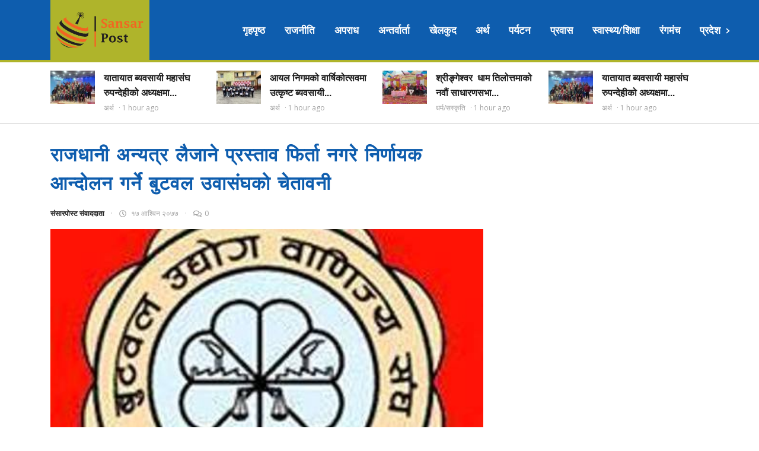

--- FILE ---
content_type: text/html; charset=UTF-8
request_url: https://sansarpost.com/12639/
body_size: 16242
content:
<!doctype html>
<html  prefix="og: http://ogp.me/ns#">
<head>
	<meta charset="UTF-8">
	<meta name="viewport" content="width=device-width, initial-scale=1">
	
	<title>राजधानी अन्यत्र लैजाने प्रस्ताव फिर्ता नगरे निर्णायक आन्दोलन गर्ने बुटवल उवासंघको चेतावनी &#8211; Sansar Post</title>
<meta name='robots' content='max-image-preview:large' />

<!-- Open Graph Meta Tags generated by MashShare 3.8.1 - https://mashshare.net -->
<meta property="og:type" content="article" /> 
<meta property="og:title" content="राजधानी अन्यत्र लैजाने प्रस्ताव फिर्ता नगरे निर्णायक आन्दोलन गर्ने बुटवल उवासंघको चेतावनी" />
<meta property="og:description" content="बुटवल, १७ असोज   प्रदेश पाँच सरकारले प्रदेशको राजधानी दाङ् लैजान प्रस्ताव गरेपछि त्यसको सर्वत्र बिरोध भएको छ । सरकारले प्रदेशको अस्थायी मुकाम बुटवल तोकेपछि प्रदेश सभा सञ्चालनका लागि आफ्नो सम्पूर्ण भवन प्रदान गरेको बुटवल उद्योग" />
<meta property="og:image" content="https://sansarpost.com/bhitra/2020/09/logo.jpg" />
<meta property="og:url" content="https://sansarpost.com/12639/" />
<meta property="og:site_name" content="Sansar Post" />
<meta property="article:publisher" content="https://www.facebook.com/sansarpost.official" />
<meta property="article:published_time" content="2020-10-03T11:35:59+00:00" />
<meta property="article:modified_time" content="2020-10-03T11:35:59+00:00" />
<meta property="og:updated_time" content="2020-10-03T11:35:59+00:00" />
<!-- Open Graph Meta Tags generated by MashShare 3.8.1 - https://www.mashshare.net -->
<!-- Twitter Card generated by MashShare 3.8.1 - https://www.mashshare.net -->
<meta property="og:image:width" content="450" />
<meta property="og:image:height" content="419" />
<meta name="twitter:card" content="summary_large_image">
<meta name="twitter:title" content="राजधानी अन्यत्र लैजाने प्रस्ताव फिर्ता नगरे निर्णायक आन्दोलन गर्ने बुटवल उवासंघको चेतावनी">
<meta name="twitter:description" content="बुटवल, १७ असोज   प्रदेश पाँच सरकारले प्रदेशको राजधानी दाङ् लैजान प्रस्ताव गरेपछि त्यसको सर्वत्र बिरोध भएको छ । सरकारले प्रदेशको अस्थायी मुकाम बुटवल तोकेपछि प्रदेश सभा सञ्चालनका लागि आफ्नो सम्पूर्ण भवन प्रदान गरेको बुटवल उद्योग">
<meta name="twitter:image" content="https://sansarpost.com/bhitra/2020/09/logo.jpg">
<!-- Twitter Card generated by MashShare 3.8.1 - https://www.mashshare.net -->

<link rel="alternate" type="application/rss+xml" title="Sansar Post &raquo; Feed" href="https://sansarpost.com/feed/" />
<link rel="alternate" type="application/rss+xml" title="Sansar Post &raquo; Comments Feed" href="https://sansarpost.com/comments/feed/" />
<link rel="alternate" type="application/rss+xml" title="Sansar Post &raquo; राजधानी अन्यत्र लैजाने प्रस्ताव फिर्ता नगरे निर्णायक आन्दोलन गर्ने बुटवल उवासंघको चेतावनी Comments Feed" href="https://sansarpost.com/12639/feed/" />
<link rel="alternate" title="oEmbed (JSON)" type="application/json+oembed" href="https://sansarpost.com/wp-json/oembed/1.0/embed?url=https%3A%2F%2Fsansarpost.com%2F12639%2F" />
<link rel="alternate" title="oEmbed (XML)" type="text/xml+oembed" href="https://sansarpost.com/wp-json/oembed/1.0/embed?url=https%3A%2F%2Fsansarpost.com%2F12639%2F&#038;format=xml" />
		<!-- This site uses the Google Analytics by ExactMetrics plugin v7.10.0 - Using Analytics tracking - https://www.exactmetrics.com/ -->
							<script
				src="//www.googletagmanager.com/gtag/js?id=UA-144935242-1"  data-cfasync="false" data-wpfc-render="false" type="text/javascript" async></script>
			<script data-cfasync="false" data-wpfc-render="false" type="text/javascript">
				var em_version = '7.10.0';
				var em_track_user = true;
				var em_no_track_reason = '';
				
								var disableStrs = [
															'ga-disable-UA-144935242-1',
									];

				/* Function to detect opted out users */
				function __gtagTrackerIsOptedOut() {
					for (var index = 0; index < disableStrs.length; index++) {
						if (document.cookie.indexOf(disableStrs[index] + '=true') > -1) {
							return true;
						}
					}

					return false;
				}

				/* Disable tracking if the opt-out cookie exists. */
				if (__gtagTrackerIsOptedOut()) {
					for (var index = 0; index < disableStrs.length; index++) {
						window[disableStrs[index]] = true;
					}
				}

				/* Opt-out function */
				function __gtagTrackerOptout() {
					for (var index = 0; index < disableStrs.length; index++) {
						document.cookie = disableStrs[index] + '=true; expires=Thu, 31 Dec 2099 23:59:59 UTC; path=/';
						window[disableStrs[index]] = true;
					}
				}

				if ('undefined' === typeof gaOptout) {
					function gaOptout() {
						__gtagTrackerOptout();
					}
				}
								window.dataLayer = window.dataLayer || [];

				window.ExactMetricsDualTracker = {
					helpers: {},
					trackers: {},
				};
				if (em_track_user) {
					function __gtagDataLayer() {
						dataLayer.push(arguments);
					}

					function __gtagTracker(type, name, parameters) {
						if (!parameters) {
							parameters = {};
						}

						if (parameters.send_to) {
							__gtagDataLayer.apply(null, arguments);
							return;
						}

						if (type === 'event') {
							
														parameters.send_to = exactmetrics_frontend.ua;
							__gtagDataLayer(type, name, parameters);
													} else {
							__gtagDataLayer.apply(null, arguments);
						}
					}

					__gtagTracker('js', new Date());
					__gtagTracker('set', {
						'developer_id.dNDMyYj': true,
											});
															__gtagTracker('config', 'UA-144935242-1', {"forceSSL":"true"} );
										window.gtag = __gtagTracker;										(function () {
						/* https://developers.google.com/analytics/devguides/collection/analyticsjs/ */
						/* ga and __gaTracker compatibility shim. */
						var noopfn = function () {
							return null;
						};
						var newtracker = function () {
							return new Tracker();
						};
						var Tracker = function () {
							return null;
						};
						var p = Tracker.prototype;
						p.get = noopfn;
						p.set = noopfn;
						p.send = function () {
							var args = Array.prototype.slice.call(arguments);
							args.unshift('send');
							__gaTracker.apply(null, args);
						};
						var __gaTracker = function () {
							var len = arguments.length;
							if (len === 0) {
								return;
							}
							var f = arguments[len - 1];
							if (typeof f !== 'object' || f === null || typeof f.hitCallback !== 'function') {
								if ('send' === arguments[0]) {
									var hitConverted, hitObject = false, action;
									if ('event' === arguments[1]) {
										if ('undefined' !== typeof arguments[3]) {
											hitObject = {
												'eventAction': arguments[3],
												'eventCategory': arguments[2],
												'eventLabel': arguments[4],
												'value': arguments[5] ? arguments[5] : 1,
											}
										}
									}
									if ('pageview' === arguments[1]) {
										if ('undefined' !== typeof arguments[2]) {
											hitObject = {
												'eventAction': 'page_view',
												'page_path': arguments[2],
											}
										}
									}
									if (typeof arguments[2] === 'object') {
										hitObject = arguments[2];
									}
									if (typeof arguments[5] === 'object') {
										Object.assign(hitObject, arguments[5]);
									}
									if ('undefined' !== typeof arguments[1].hitType) {
										hitObject = arguments[1];
										if ('pageview' === hitObject.hitType) {
											hitObject.eventAction = 'page_view';
										}
									}
									if (hitObject) {
										action = 'timing' === arguments[1].hitType ? 'timing_complete' : hitObject.eventAction;
										hitConverted = mapArgs(hitObject);
										__gtagTracker('event', action, hitConverted);
									}
								}
								return;
							}

							function mapArgs(args) {
								var arg, hit = {};
								var gaMap = {
									'eventCategory': 'event_category',
									'eventAction': 'event_action',
									'eventLabel': 'event_label',
									'eventValue': 'event_value',
									'nonInteraction': 'non_interaction',
									'timingCategory': 'event_category',
									'timingVar': 'name',
									'timingValue': 'value',
									'timingLabel': 'event_label',
									'page': 'page_path',
									'location': 'page_location',
									'title': 'page_title',
								};
								for (arg in args) {
																		if (!(!args.hasOwnProperty(arg) || !gaMap.hasOwnProperty(arg))) {
										hit[gaMap[arg]] = args[arg];
									} else {
										hit[arg] = args[arg];
									}
								}
								return hit;
							}

							try {
								f.hitCallback();
							} catch (ex) {
							}
						};
						__gaTracker.create = newtracker;
						__gaTracker.getByName = newtracker;
						__gaTracker.getAll = function () {
							return [];
						};
						__gaTracker.remove = noopfn;
						__gaTracker.loaded = true;
						window['__gaTracker'] = __gaTracker;
					})();
									} else {
										console.log("");
					(function () {
						function __gtagTracker() {
							return null;
						}

						window['__gtagTracker'] = __gtagTracker;
						window['gtag'] = __gtagTracker;
					})();
									}
			</script>
				<!-- / Google Analytics by ExactMetrics -->
		<style id='wp-img-auto-sizes-contain-inline-css' type='text/css'>
img:is([sizes=auto i],[sizes^="auto," i]){contain-intrinsic-size:3000px 1500px}
/*# sourceURL=wp-img-auto-sizes-contain-inline-css */
</style>
<style id='wp-emoji-styles-inline-css' type='text/css'>

	img.wp-smiley, img.emoji {
		display: inline !important;
		border: none !important;
		box-shadow: none !important;
		height: 1em !important;
		width: 1em !important;
		margin: 0 0.07em !important;
		vertical-align: -0.1em !important;
		background: none !important;
		padding: 0 !important;
	}
/*# sourceURL=wp-emoji-styles-inline-css */
</style>
<style id='wp-block-library-inline-css' type='text/css'>
:root{--wp-block-synced-color:#7a00df;--wp-block-synced-color--rgb:122,0,223;--wp-bound-block-color:var(--wp-block-synced-color);--wp-editor-canvas-background:#ddd;--wp-admin-theme-color:#007cba;--wp-admin-theme-color--rgb:0,124,186;--wp-admin-theme-color-darker-10:#006ba1;--wp-admin-theme-color-darker-10--rgb:0,107,160.5;--wp-admin-theme-color-darker-20:#005a87;--wp-admin-theme-color-darker-20--rgb:0,90,135;--wp-admin-border-width-focus:2px}@media (min-resolution:192dpi){:root{--wp-admin-border-width-focus:1.5px}}.wp-element-button{cursor:pointer}:root .has-very-light-gray-background-color{background-color:#eee}:root .has-very-dark-gray-background-color{background-color:#313131}:root .has-very-light-gray-color{color:#eee}:root .has-very-dark-gray-color{color:#313131}:root .has-vivid-green-cyan-to-vivid-cyan-blue-gradient-background{background:linear-gradient(135deg,#00d084,#0693e3)}:root .has-purple-crush-gradient-background{background:linear-gradient(135deg,#34e2e4,#4721fb 50%,#ab1dfe)}:root .has-hazy-dawn-gradient-background{background:linear-gradient(135deg,#faaca8,#dad0ec)}:root .has-subdued-olive-gradient-background{background:linear-gradient(135deg,#fafae1,#67a671)}:root .has-atomic-cream-gradient-background{background:linear-gradient(135deg,#fdd79a,#004a59)}:root .has-nightshade-gradient-background{background:linear-gradient(135deg,#330968,#31cdcf)}:root .has-midnight-gradient-background{background:linear-gradient(135deg,#020381,#2874fc)}:root{--wp--preset--font-size--normal:16px;--wp--preset--font-size--huge:42px}.has-regular-font-size{font-size:1em}.has-larger-font-size{font-size:2.625em}.has-normal-font-size{font-size:var(--wp--preset--font-size--normal)}.has-huge-font-size{font-size:var(--wp--preset--font-size--huge)}.has-text-align-center{text-align:center}.has-text-align-left{text-align:left}.has-text-align-right{text-align:right}.has-fit-text{white-space:nowrap!important}#end-resizable-editor-section{display:none}.aligncenter{clear:both}.items-justified-left{justify-content:flex-start}.items-justified-center{justify-content:center}.items-justified-right{justify-content:flex-end}.items-justified-space-between{justify-content:space-between}.screen-reader-text{border:0;clip-path:inset(50%);height:1px;margin:-1px;overflow:hidden;padding:0;position:absolute;width:1px;word-wrap:normal!important}.screen-reader-text:focus{background-color:#ddd;clip-path:none;color:#444;display:block;font-size:1em;height:auto;left:5px;line-height:normal;padding:15px 23px 14px;text-decoration:none;top:5px;width:auto;z-index:100000}html :where(.has-border-color){border-style:solid}html :where([style*=border-top-color]){border-top-style:solid}html :where([style*=border-right-color]){border-right-style:solid}html :where([style*=border-bottom-color]){border-bottom-style:solid}html :where([style*=border-left-color]){border-left-style:solid}html :where([style*=border-width]){border-style:solid}html :where([style*=border-top-width]){border-top-style:solid}html :where([style*=border-right-width]){border-right-style:solid}html :where([style*=border-bottom-width]){border-bottom-style:solid}html :where([style*=border-left-width]){border-left-style:solid}html :where(img[class*=wp-image-]){height:auto;max-width:100%}:where(figure){margin:0 0 1em}html :where(.is-position-sticky){--wp-admin--admin-bar--position-offset:var(--wp-admin--admin-bar--height,0px)}@media screen and (max-width:600px){html :where(.is-position-sticky){--wp-admin--admin-bar--position-offset:0px}}

/*# sourceURL=wp-block-library-inline-css */
</style><style id='global-styles-inline-css' type='text/css'>
:root{--wp--preset--aspect-ratio--square: 1;--wp--preset--aspect-ratio--4-3: 4/3;--wp--preset--aspect-ratio--3-4: 3/4;--wp--preset--aspect-ratio--3-2: 3/2;--wp--preset--aspect-ratio--2-3: 2/3;--wp--preset--aspect-ratio--16-9: 16/9;--wp--preset--aspect-ratio--9-16: 9/16;--wp--preset--color--black: #000000;--wp--preset--color--cyan-bluish-gray: #abb8c3;--wp--preset--color--white: #ffffff;--wp--preset--color--pale-pink: #f78da7;--wp--preset--color--vivid-red: #cf2e2e;--wp--preset--color--luminous-vivid-orange: #ff6900;--wp--preset--color--luminous-vivid-amber: #fcb900;--wp--preset--color--light-green-cyan: #7bdcb5;--wp--preset--color--vivid-green-cyan: #00d084;--wp--preset--color--pale-cyan-blue: #8ed1fc;--wp--preset--color--vivid-cyan-blue: #0693e3;--wp--preset--color--vivid-purple: #9b51e0;--wp--preset--gradient--vivid-cyan-blue-to-vivid-purple: linear-gradient(135deg,rgb(6,147,227) 0%,rgb(155,81,224) 100%);--wp--preset--gradient--light-green-cyan-to-vivid-green-cyan: linear-gradient(135deg,rgb(122,220,180) 0%,rgb(0,208,130) 100%);--wp--preset--gradient--luminous-vivid-amber-to-luminous-vivid-orange: linear-gradient(135deg,rgb(252,185,0) 0%,rgb(255,105,0) 100%);--wp--preset--gradient--luminous-vivid-orange-to-vivid-red: linear-gradient(135deg,rgb(255,105,0) 0%,rgb(207,46,46) 100%);--wp--preset--gradient--very-light-gray-to-cyan-bluish-gray: linear-gradient(135deg,rgb(238,238,238) 0%,rgb(169,184,195) 100%);--wp--preset--gradient--cool-to-warm-spectrum: linear-gradient(135deg,rgb(74,234,220) 0%,rgb(151,120,209) 20%,rgb(207,42,186) 40%,rgb(238,44,130) 60%,rgb(251,105,98) 80%,rgb(254,248,76) 100%);--wp--preset--gradient--blush-light-purple: linear-gradient(135deg,rgb(255,206,236) 0%,rgb(152,150,240) 100%);--wp--preset--gradient--blush-bordeaux: linear-gradient(135deg,rgb(254,205,165) 0%,rgb(254,45,45) 50%,rgb(107,0,62) 100%);--wp--preset--gradient--luminous-dusk: linear-gradient(135deg,rgb(255,203,112) 0%,rgb(199,81,192) 50%,rgb(65,88,208) 100%);--wp--preset--gradient--pale-ocean: linear-gradient(135deg,rgb(255,245,203) 0%,rgb(182,227,212) 50%,rgb(51,167,181) 100%);--wp--preset--gradient--electric-grass: linear-gradient(135deg,rgb(202,248,128) 0%,rgb(113,206,126) 100%);--wp--preset--gradient--midnight: linear-gradient(135deg,rgb(2,3,129) 0%,rgb(40,116,252) 100%);--wp--preset--font-size--small: 13px;--wp--preset--font-size--medium: 20px;--wp--preset--font-size--large: 36px;--wp--preset--font-size--x-large: 42px;--wp--preset--spacing--20: 0.44rem;--wp--preset--spacing--30: 0.67rem;--wp--preset--spacing--40: 1rem;--wp--preset--spacing--50: 1.5rem;--wp--preset--spacing--60: 2.25rem;--wp--preset--spacing--70: 3.38rem;--wp--preset--spacing--80: 5.06rem;--wp--preset--shadow--natural: 6px 6px 9px rgba(0, 0, 0, 0.2);--wp--preset--shadow--deep: 12px 12px 50px rgba(0, 0, 0, 0.4);--wp--preset--shadow--sharp: 6px 6px 0px rgba(0, 0, 0, 0.2);--wp--preset--shadow--outlined: 6px 6px 0px -3px rgb(255, 255, 255), 6px 6px rgb(0, 0, 0);--wp--preset--shadow--crisp: 6px 6px 0px rgb(0, 0, 0);}:where(.is-layout-flex){gap: 0.5em;}:where(.is-layout-grid){gap: 0.5em;}body .is-layout-flex{display: flex;}.is-layout-flex{flex-wrap: wrap;align-items: center;}.is-layout-flex > :is(*, div){margin: 0;}body .is-layout-grid{display: grid;}.is-layout-grid > :is(*, div){margin: 0;}:where(.wp-block-columns.is-layout-flex){gap: 2em;}:where(.wp-block-columns.is-layout-grid){gap: 2em;}:where(.wp-block-post-template.is-layout-flex){gap: 1.25em;}:where(.wp-block-post-template.is-layout-grid){gap: 1.25em;}.has-black-color{color: var(--wp--preset--color--black) !important;}.has-cyan-bluish-gray-color{color: var(--wp--preset--color--cyan-bluish-gray) !important;}.has-white-color{color: var(--wp--preset--color--white) !important;}.has-pale-pink-color{color: var(--wp--preset--color--pale-pink) !important;}.has-vivid-red-color{color: var(--wp--preset--color--vivid-red) !important;}.has-luminous-vivid-orange-color{color: var(--wp--preset--color--luminous-vivid-orange) !important;}.has-luminous-vivid-amber-color{color: var(--wp--preset--color--luminous-vivid-amber) !important;}.has-light-green-cyan-color{color: var(--wp--preset--color--light-green-cyan) !important;}.has-vivid-green-cyan-color{color: var(--wp--preset--color--vivid-green-cyan) !important;}.has-pale-cyan-blue-color{color: var(--wp--preset--color--pale-cyan-blue) !important;}.has-vivid-cyan-blue-color{color: var(--wp--preset--color--vivid-cyan-blue) !important;}.has-vivid-purple-color{color: var(--wp--preset--color--vivid-purple) !important;}.has-black-background-color{background-color: var(--wp--preset--color--black) !important;}.has-cyan-bluish-gray-background-color{background-color: var(--wp--preset--color--cyan-bluish-gray) !important;}.has-white-background-color{background-color: var(--wp--preset--color--white) !important;}.has-pale-pink-background-color{background-color: var(--wp--preset--color--pale-pink) !important;}.has-vivid-red-background-color{background-color: var(--wp--preset--color--vivid-red) !important;}.has-luminous-vivid-orange-background-color{background-color: var(--wp--preset--color--luminous-vivid-orange) !important;}.has-luminous-vivid-amber-background-color{background-color: var(--wp--preset--color--luminous-vivid-amber) !important;}.has-light-green-cyan-background-color{background-color: var(--wp--preset--color--light-green-cyan) !important;}.has-vivid-green-cyan-background-color{background-color: var(--wp--preset--color--vivid-green-cyan) !important;}.has-pale-cyan-blue-background-color{background-color: var(--wp--preset--color--pale-cyan-blue) !important;}.has-vivid-cyan-blue-background-color{background-color: var(--wp--preset--color--vivid-cyan-blue) !important;}.has-vivid-purple-background-color{background-color: var(--wp--preset--color--vivid-purple) !important;}.has-black-border-color{border-color: var(--wp--preset--color--black) !important;}.has-cyan-bluish-gray-border-color{border-color: var(--wp--preset--color--cyan-bluish-gray) !important;}.has-white-border-color{border-color: var(--wp--preset--color--white) !important;}.has-pale-pink-border-color{border-color: var(--wp--preset--color--pale-pink) !important;}.has-vivid-red-border-color{border-color: var(--wp--preset--color--vivid-red) !important;}.has-luminous-vivid-orange-border-color{border-color: var(--wp--preset--color--luminous-vivid-orange) !important;}.has-luminous-vivid-amber-border-color{border-color: var(--wp--preset--color--luminous-vivid-amber) !important;}.has-light-green-cyan-border-color{border-color: var(--wp--preset--color--light-green-cyan) !important;}.has-vivid-green-cyan-border-color{border-color: var(--wp--preset--color--vivid-green-cyan) !important;}.has-pale-cyan-blue-border-color{border-color: var(--wp--preset--color--pale-cyan-blue) !important;}.has-vivid-cyan-blue-border-color{border-color: var(--wp--preset--color--vivid-cyan-blue) !important;}.has-vivid-purple-border-color{border-color: var(--wp--preset--color--vivid-purple) !important;}.has-vivid-cyan-blue-to-vivid-purple-gradient-background{background: var(--wp--preset--gradient--vivid-cyan-blue-to-vivid-purple) !important;}.has-light-green-cyan-to-vivid-green-cyan-gradient-background{background: var(--wp--preset--gradient--light-green-cyan-to-vivid-green-cyan) !important;}.has-luminous-vivid-amber-to-luminous-vivid-orange-gradient-background{background: var(--wp--preset--gradient--luminous-vivid-amber-to-luminous-vivid-orange) !important;}.has-luminous-vivid-orange-to-vivid-red-gradient-background{background: var(--wp--preset--gradient--luminous-vivid-orange-to-vivid-red) !important;}.has-very-light-gray-to-cyan-bluish-gray-gradient-background{background: var(--wp--preset--gradient--very-light-gray-to-cyan-bluish-gray) !important;}.has-cool-to-warm-spectrum-gradient-background{background: var(--wp--preset--gradient--cool-to-warm-spectrum) !important;}.has-blush-light-purple-gradient-background{background: var(--wp--preset--gradient--blush-light-purple) !important;}.has-blush-bordeaux-gradient-background{background: var(--wp--preset--gradient--blush-bordeaux) !important;}.has-luminous-dusk-gradient-background{background: var(--wp--preset--gradient--luminous-dusk) !important;}.has-pale-ocean-gradient-background{background: var(--wp--preset--gradient--pale-ocean) !important;}.has-electric-grass-gradient-background{background: var(--wp--preset--gradient--electric-grass) !important;}.has-midnight-gradient-background{background: var(--wp--preset--gradient--midnight) !important;}.has-small-font-size{font-size: var(--wp--preset--font-size--small) !important;}.has-medium-font-size{font-size: var(--wp--preset--font-size--medium) !important;}.has-large-font-size{font-size: var(--wp--preset--font-size--large) !important;}.has-x-large-font-size{font-size: var(--wp--preset--font-size--x-large) !important;}
/*# sourceURL=global-styles-inline-css */
</style>

<style id='classic-theme-styles-inline-css' type='text/css'>
/*! This file is auto-generated */
.wp-block-button__link{color:#fff;background-color:#32373c;border-radius:9999px;box-shadow:none;text-decoration:none;padding:calc(.667em + 2px) calc(1.333em + 2px);font-size:1.125em}.wp-block-file__button{background:#32373c;color:#fff;text-decoration:none}
/*# sourceURL=/wp-includes/css/classic-themes.min.css */
</style>
<link rel='stylesheet' id='mashsb-styles-css' href='https://sansarpost.com/ghumgham/assets/css/mashsb.min.css?ver=3.8.1' type='text/css' media='all' />
<style id='mashsb-styles-inline-css' type='text/css'>
.mashsb-count {color:#cccccc;}@media only screen and (min-width:568px){.mashsb-buttons a {min-width: 177px;}}
/*# sourceURL=mashsb-styles-inline-css */
</style>
<link rel='stylesheet' id='newsletter-css' href='https://sansarpost.com/patra/style.css?ver=7.4.6' type='text/css' media='all' />
<link rel='stylesheet' id='allrounder-news-google-fonts-css' href='//fonts.googleapis.com/css?family=Arimo%3A400%2C700%7CLobster%7COpen+Sans%3A400%2C600%2C700%2C800%7CBungee%3A400%2C600%2C700%2C800&#038;ver=6.9' type='text/css' media='all' />
<link rel='stylesheet' id='bootstrap-css' href='https://sansarpost.com/templu/assets/css/bootstrap.min.css?ver=6.9' type='text/css' media='all' />
<link rel='stylesheet' id='owl-carousel-css' href='https://sansarpost.com/templu/assets/css/owl.carousel.min.css?ver=6.9' type='text/css' media='all' />
<link rel='stylesheet' id='ycp-css' href='https://sansarpost.com/templu/assets/css/ycp.min.css?ver=6.9' type='text/css' media='all' />
<link rel='stylesheet' id='allrounder-news-pro-style-css' href='https://sansarpost.com/templu/luka.css?ver=6.9' type='text/css' media='all' />
<style id='allrounder-news-pro-style-inline-css' type='text/css'>
body, p, .entry-content p, .h3-category-content .block-post-excerpt p{text-transform:inherit}body.single .single-post-breadcrumb, body.page .single-post-breadcrumb{ margin-top: 40px; }body.archive .h3-category-item .block-post-title, body.search .block-post-title{ margin-top: 15px;} body.archive .block-post-meta, body.search .block-post-meta { margin-top: 10px;}.single-post-breadcrumb {display: none}a:hover, .main-navigation ul ul li:hover > a, .ar-header-search input.search-field:focus, .h2-category-head, .block-post-title a h2:hover, .block-post-title a h3:hover, .most-viewed-post-list li a h4:hover, .title-lg:hover, .title-md:hover, .title-sm:hover, .title-xs:hover, .single-post-breadcrumb .single-post-active-nav a, p.site-description, .h3-cat-block-post-one .nav-tabs > li > a, .entry-title h1, p.logged-in-as a, .widget-area ul li a:hover, .tagcloud a, div#allrounder-news-breadcrumb a:first-child, .pages-search-form input.search-field::placeholder, input.search-field:focus::placeholder, .widget input.search-field:focus, .pages-search-form input.search-submit:hover, .site-info a, .nav-links a:hover, .nav-links span, header.header-three p.site-description, .woocommerce ul.products li.product .price, .woocommerce nav.woocommerce-pagination ul li a, .woocommerce nav.woocommerce-pagination ul li span, .woocommerce div.product p.price, .woocommerce div.product span.price, .woocommerce-message::before, td.product-name a, .woocommerce-info::before, ul.sub-menu.mega-sub-menu.mega-cat-menu .menu-post-block a:hover, ul.sub-menu.mega-sub-menu.no-mega-cat-menu .menu-post-block a:hover, .author-social-link a:hover{color: #0e5dae;}.main-navigation, .main-navigation ul ul, .widget input.search-field, .h3-cat-title span, .navbar, .h1-cat-block-post-slider-one, .h1-cat-block-post-slider-two, .carousel-control-next, .carousel-control-prev, .sidebar-widget-title, .social-icons ul li, .post-categories ul li, .single-category-title-two, .h3-sub-category ul li:hover, .h3-single-post .entry-category span, .comments-btn, form#commentform input#submit, .contact-btn, .footer-head, .footer-sub-form button, .widget-title-one h2.widget-title, .sidebar h2.widget-title, .tnp-widget-minimal input.tnp-submit, .pages-search-form input.search-submit, .nav-links a, .h2-category-head, .single-category-title-one, input.wpcf7-form-control.wpcf7-submit, .woocommerce ul.products li.product .button, .woocommerce ul.products li.product .onsale, .woocommerce span.onsale, .woocommerce div.product form.cart .button, a.checkout-button.button.alt.wc-forward, .woocommerce #respond input#submit.alt, .woocommerce a.button.alt, .woocommerce button.button.alt, .woocommerce input.button.alt, .widget-title-one h2.widget-title, .sidebar h2.widget-title, .sidebar .widget-title-one:before{background: #0e5dae;}.h1-category-title, .img-border, .h3-cat-title, .weekly-post-head span, .comments-form .form-control:focus, form#commentform input#submit, .contact-body .form-control:focus, .footer-sub-form input, .widget-title-one, .tnp-widget-minimal input.tnp-submit, .tnp-widget-minimal input.tnp-email, .pages-search-form input.search-submit, .nav-links a, .nav-links span, .woocommerce-message, .woocommerce-info, .sidebar .widget-title-one h2.widget-title, .sidebar h2.widget-title, .sidebar .h3-cat-title span{border-color: #0e5dae;}@media (max-width: 992px){ .main-navigation ul#primary-menu{background: #0e5dae;} }
/*# sourceURL=allrounder-news-pro-style-inline-css */
</style>
<script type="text/javascript" src="https://sansarpost.com/plagin/google-analytics-dashboard-for-wp/assets/js/frontend-gtag.min.js?ver=7.10.0" id="exactmetrics-frontend-script-js"></script>
<script data-cfasync="false" data-wpfc-render="false" type="text/javascript" id='exactmetrics-frontend-script-js-extra'>/* <![CDATA[ */
var exactmetrics_frontend = {"js_events_tracking":"true","download_extensions":"zip,mp3,mpeg,pdf,docx,pptx,xlsx,rar","inbound_paths":"[{\"path\":\"\\\/go\\\/\",\"label\":\"affiliate\"},{\"path\":\"\\\/recommend\\\/\",\"label\":\"affiliate\"}]","home_url":"https:\/\/sansarpost.com","hash_tracking":"false","ua":"UA-144935242-1","v4_id":""};/* ]]> */
</script>
<script type="text/javascript" src="https://sansarpost.com/enklud/js/jquery/jquery.min.js?ver=3.7.1" id="jquery-core-js"></script>
<script type="text/javascript" src="https://sansarpost.com/enklud/js/jquery/jquery-migrate.min.js?ver=3.4.1" id="jquery-migrate-js"></script>
<script type="text/javascript" id="mashsb-js-extra">
/* <![CDATA[ */
var mashsb = {"shares":"120","round_shares":"1","animate_shares":"0","dynamic_buttons":"0","share_url":"https://sansarpost.com/12639/","title":"%E0%A4%B0%E0%A4%BE%E0%A4%9C%E0%A4%A7%E0%A4%BE%E0%A4%A8%E0%A5%80+%E0%A4%85%E0%A4%A8%E0%A5%8D%E0%A4%AF%E0%A4%A4%E0%A5%8D%E0%A4%B0+%E0%A4%B2%E0%A5%88%E0%A4%9C%E0%A4%BE%E0%A4%A8%E0%A5%87+%E0%A4%AA%E0%A5%8D%E0%A4%B0%E0%A4%B8%E0%A5%8D%E0%A4%A4%E0%A4%BE%E0%A4%B5+%E0%A4%AB%E0%A4%BF%E0%A4%B0%E0%A5%8D%E0%A4%A4%E0%A4%BE+%E0%A4%A8%E0%A4%97%E0%A4%B0%E0%A5%87+%E0%A4%A8%E0%A4%BF%E0%A4%B0%E0%A5%8D%E0%A4%A3%E0%A4%BE%E0%A4%AF%E0%A4%95+%E0%A4%86%E0%A4%A8%E0%A5%8D%E0%A4%A6%E0%A5%8B%E0%A4%B2%E0%A4%A8+%E0%A4%97%E0%A4%B0%E0%A5%8D%E0%A4%A8%E0%A5%87+%E0%A4%AC%E0%A5%81%E0%A4%9F%E0%A4%B5%E0%A4%B2+%E0%A4%89%E0%A4%B5%E0%A4%BE%E0%A4%B8%E0%A4%82%E0%A4%98%E0%A4%95%E0%A5%8B+%E0%A4%9A%E0%A5%87%E0%A4%A4%E0%A4%BE%E0%A4%B5%E0%A4%A8%E0%A5%80","image":"https://sansarpost.com/bhitra/2020/09/logo.jpg","desc":"\u092c\u0941\u091f\u0935\u0932, \u0967\u096d \u0905\u0938\u094b\u091c \r\n\u092a\u094d\u0930\u0926\u0947\u0936 \u092a\u093e\u0901\u091a \u0938\u0930\u0915\u093e\u0930\u0932\u0947 \u092a\u094d\u0930\u0926\u0947\u0936\u0915\u094b \u0930\u093e\u091c\u0927\u093e\u0928\u0940 \u0926\u093e\u0919\u094d \u0932\u0948\u091c\u093e\u0928 \u092a\u094d\u0930\u0938\u094d\u0924\u093e\u0935 \u0917\u0930\u0947\u092a\u091b\u093f \u0924\u094d\u092f\u0938\u0915\u094b \u0938\u0930\u094d\u0935\u0924\u094d\u0930 \u092c\u093f\u0930\u094b\u0927 \u092d\u090f\u0915\u094b \u091b \u0964 \u0938\u0930\u0915\u093e\u0930\u0932\u0947 \u092a\u094d\u0930\u0926\u0947\u0936\u0915\u094b \u0905\u0938\u094d\u0925\u093e\u092f\u0940 \u092e\u0941\u0915\u093e\u092e \u092c\u0941\u091f\u0935\u0932 \u0924\u094b\u0915\u0947\u092a\u091b\u093f \u092a\u094d\u0930\u0926\u0947\u0936 \u0938\u092d\u093e \u0938\u091e\u094d\u091a\u093e\u0932\u0928\u0915\u093e \u0932\u093e\u0917\u093f \u0906\u092b\u094d\u0928\u094b \u0938\u092e\u094d\u092a\u0942\u0930\u094d\u0923 \u092d\u0935\u0928 \u092a\u094d\u0930\u0926\u093e\u0928 \u0917\u0930\u0947\u0915\u094b \u092c\u0941\u091f\u0935\u0932 \u0909\u0926\u094d\u092f\u094b\u0917 \u2026","hashtag":"","subscribe":"content","subscribe_url":"","activestatus":"1","singular":"1","twitter_popup":"1","refresh":"0","nonce":"6ff5b40c9d","postid":"12639","servertime":"1768733854","ajaxurl":"https://sansarpost.com/admin/admin-ajax.php"};
//# sourceURL=mashsb-js-extra
/* ]]> */
</script>
<script type="text/javascript" src="https://sansarpost.com/ghumgham/assets/js/mashsb.min.js?ver=3.8.1" id="mashsb-js"></script>
<script type="text/javascript" src="https://sansarpost.com/templu/assets/js/all.min.js?ver=1" id="all-js"></script>
<script type="text/javascript" src="https://sansarpost.com/templu/assets/js/v4-shims.min.js?ver=1" id="v4-shims-js"></script>
<script type="text/javascript" src="https://sansarpost.com/templu/assets/js/bootstrap.min.js?ver=1" id="bootstrap-js"></script>
<script type="text/javascript" src="https://sansarpost.com/templu/assets/js/owl.carousel.min.js?ver=1" id="owl-carousel-js"></script>
<script type="text/javascript" src="https://sansarpost.com/templu/assets/js/ycp.min.js?ver=1" id="ycp-js"></script>
<script type="text/javascript" src="https://sansarpost.com/templu/assets/js/superfish.min.js?ver=1" id="superfish-js"></script>
<script type="text/javascript" src="https://sansarpost.com/templu/assets/js/allrounder-news-script.min.js?ver=1" id="allrounder-news-script-js"></script>


<!-- This site is using AdRotate v5.8.25 to display their advertisements - https://ajdg.solutions/ -->
<!-- AdRotate CSS -->
<style type="text/css" media="screen">
	.g { margin:0px; padding:0px; overflow:hidden; line-height:1; zoom:1; }
	.g img { height:auto; }
	.g-col { position:relative; float:left; }
	.g-col:first-child { margin-left: 0; }
	.g-col:last-child { margin-right: 0; }
	@media only screen and (max-width: 480px) {
		.g-col, .g-dyn, .g-single { width:100%; margin-left:0; margin-right:0; }
	}
</style>
<!-- /AdRotate CSS -->


<!-- Open Graph Meta Data by WP-Open-Graph plugin-->
<meta property="og:site_name" content="Sansar Post" />
<meta property="og:locale" content="en_us" />
<meta property="og:type" content="article" />
<meta property="og:image:width" content="" />
<meta property="og:image:height" content="" />
<meta property="og:image" content="https://sansarpost.com/bhitra/2020/09/logo.jpg" />
<meta property="og:title" content="राजधानी अन्यत्र लैजाने प्रस्ताव फिर्ता नगरे निर्णायक आन्दोलन गर्ने बुटवल उवासंघको चेतावनी" />
<meta property="og:url" content="https://sansarpost.com/12639/" />
<meta property="og:description" content="बुटवल, १७ असोज प्रदेश पाँच सरकारले प्रदेशको राजधानी दाङ् लैजान प्रस्ताव गरेपछि त्यसको सर्वत्र बिरोध भएको छ । सरकारले प्रदेशको अस्थायी मुकाम बुटवल तोकेपछि प्रदेश सभा सञ्चालनका लागि आफ्नो सम्पूर्ण भवन प्रदान गरेको बुटवल उद्योग बाणिज्य संघ रुपन्देहीले गम्भिर आपत्ती जनाएको छ । संघको शनिबार बुटवलमा बसेको बैठकले प्रदेश सरकारको उक्त निर्णय प्रति गम्भिर ध्यानाकर्षण [&hellip;]" />
<meta prefix="fb: http://ogp.me/ns/fb#" property="fb:app_id" content="133767968713018" />
<meta property="fb:admins" content="106900250648182" />
<!-- /Open Graph Meta Data -->
		<style type="text/css">
					.site-title{
				position: absolute;
				clip: rect(1px, 1px, 1px, 1px);
			}
				</style>
		</head>

<body class="wp-singular post-template-default single single-post postid-12639 single-format-standard wp-custom-logo wp-theme-allrounder-news-pro no-sidebar">
<div id="page" class="site">

	<div class="main">

		
		<!-- HEADER STARTS -->
				<header id="masthead" class="header-two clearfix">
			
<!-- Menu Navigation -->
<nav id="site-navigation" class="main-navigation">
    <div class="container clearfix">

        <div class="site-branding">
                            <div class="site-logo">
                    <a href="https://sansarpost.com/" class="custom-logo-link" rel="home"><img width="534" height="223" src="https://sansarpost.com/bhitra/2019/05/SansarPost.png" class="custom-logo" alt="Website Designer Nepal" decoding="async" fetchpriority="high" srcset="https://sansarpost.com/bhitra/2019/05/SansarPost.png 534w, https://sansarpost.com/bhitra/2019/05/SansarPost-300x125.png 300w" sizes="(max-width: 534px) 100vw, 534px" /></a>                </div>
                        
        </div><!-- .site-branding -->

        <div class="main-menu-wrap">
            <div id="toggle">
                <span class="one"></span>
                <span class="two"></span>
                <span class="three"></span>
            </div>

            <div class="menu-main-container"><ul id="primary-menu" class="menu allrounder_news_mega_menu"><li id="menu-item-13074" class="menu-item menu-item-type-post_type menu-item-object-page menu-item-home menu-item-13074"><a href="https://sansarpost.com/">गृहपृष्ठ</a></li>
<li id="menu-item-26" class="menu-item menu-item-type-taxonomy menu-item-object-category menu-item-26"><a href="https://sansarpost.com/category/politics/">राजनीति</a></li>
<li id="menu-item-585" class="menu-item menu-item-type-taxonomy menu-item-object-category current-post-ancestor current-menu-parent current-post-parent menu-item-585"><a href="https://sansarpost.com/category/nepali-crime-news/">अपराध</a></li>
<li id="menu-item-421" class="menu-item menu-item-type-taxonomy menu-item-object-category menu-item-421"><a href="https://sansarpost.com/category/%e0%a4%85%e0%a4%a8%e0%a5%8d%e0%a4%a4%e0%a4%b0%e0%a5%8d%e0%a4%b5%e0%a4%be%e0%a4%b0%e0%a5%8d%e0%a4%a4%e0%a4%be/">अन्तर्वार्ता</a></li>
<li id="menu-item-22" class="menu-item menu-item-type-taxonomy menu-item-object-category menu-item-22"><a href="https://sansarpost.com/category/%e0%a4%96%e0%a5%87%e0%a4%b2%e0%a4%95%e0%a5%81%e0%a4%a6/">खेलकुद</a></li>
<li id="menu-item-21" class="menu-item menu-item-type-taxonomy menu-item-object-category current-post-ancestor current-menu-parent current-post-parent menu-item-21"><a href="https://sansarpost.com/category/%e0%a4%85%e0%a4%b0%e0%a5%8d%e0%a4%a5/">अर्थ</a></li>
<li id="menu-item-422" class="menu-item menu-item-type-taxonomy menu-item-object-category menu-item-422"><a href="https://sansarpost.com/category/%e0%a4%aa%e0%a4%b0%e0%a5%8d%e0%a4%af%e0%a4%9f%e0%a4%a8/">पर्यटन</a></li>
<li id="menu-item-23" class="menu-item menu-item-type-taxonomy menu-item-object-category menu-item-23"><a href="https://sansarpost.com/category/%e0%a4%aa%e0%a5%8d%e0%a4%b0%e0%a4%b5%e0%a4%be%e0%a4%b8/">प्रवास</a></li>
<li id="menu-item-28" class="menu-item menu-item-type-taxonomy menu-item-object-category current-post-ancestor current-menu-parent current-post-parent menu-item-28"><a href="https://sansarpost.com/category/health-education-news/">स्वास्थ्य/शिक्षा</a></li>
<li id="menu-item-25" class="menu-item menu-item-type-taxonomy menu-item-object-category menu-item-25"><a href="https://sansarpost.com/category/%e0%a4%b0%e0%a4%82%e0%a4%97%e0%a4%ae%e0%a4%82%e0%a4%9a/">रंगमंच</a></li>
<li id="menu-item-413" class="menu-item menu-item-type-taxonomy menu-item-object-category current-post-ancestor current-menu-parent current-post-parent menu-item-has-children menu-item-413"><a href="https://sansarpost.com/category/%e0%a4%aa%e0%a5%8d%e0%a4%b0%e0%a4%a6%e0%a5%87%e0%a4%b6/">प्रदेश</a>
<ul class="sub-menu">
	<li id="menu-item-414" class="menu-item menu-item-type-taxonomy menu-item-object-category menu-item-414"><a href="https://sansarpost.com/category/%e0%a4%aa%e0%a5%8d%e0%a4%b0%e0%a4%a6%e0%a5%87%e0%a4%b6-1/">प्रदेश १</a></li>
	<li id="menu-item-415" class="menu-item menu-item-type-taxonomy menu-item-object-category menu-item-415"><a href="https://sansarpost.com/category/%e0%a4%aa%e0%a5%8d%e0%a4%b0%e0%a4%a6%e0%a5%87%e0%a4%b6-%e0%a5%a8/">प्रदेश २</a></li>
	<li id="menu-item-416" class="menu-item menu-item-type-taxonomy menu-item-object-category menu-item-416"><a href="https://sansarpost.com/category/%e0%a4%aa%e0%a5%8d%e0%a4%b0%e0%a4%a6%e0%a5%87%e0%a4%b6-%e0%a5%a9/">प्रदेश ३</a></li>
	<li id="menu-item-417" class="menu-item menu-item-type-taxonomy menu-item-object-category menu-item-417"><a href="https://sansarpost.com/category/%e0%a4%aa%e0%a5%8d%e0%a4%b0%e0%a4%a6%e0%a5%87%e0%a4%b6-%e0%a5%aa/">प्रदेश ४</a></li>
	<li id="menu-item-418" class="menu-item menu-item-type-taxonomy menu-item-object-category current-post-ancestor current-menu-parent current-post-parent menu-item-418"><a href="https://sansarpost.com/category/%e0%a4%aa%e0%a5%8d%e0%a4%b0%e0%a4%a6%e0%a5%87%e0%a4%b6-%e0%a5%ab/">प्रदेश ५</a></li>
	<li id="menu-item-419" class="menu-item menu-item-type-taxonomy menu-item-object-category menu-item-419"><a href="https://sansarpost.com/category/%e0%a4%aa%e0%a5%8d%e0%a4%b0%e0%a4%a6%e0%a5%87%e0%a4%b6-%e0%a5%ac/">प्रदेश ६</a></li>
	<li id="menu-item-420" class="menu-item menu-item-type-taxonomy menu-item-object-category menu-item-420"><a href="https://sansarpost.com/category/%e0%a4%aa%e0%a5%8d%e0%a4%b0%e0%a4%a6%e0%a5%87%e0%a4%b6-%e0%a5%ad/">प्रदेश ७</a></li>
</ul>
</li>
</ul></div>        </div>

        
    </div>
</nav>		</header>
		<!-- HEADER ENDS -->
	
<div id="content" class="site-content">


<section class="allrounder-single-content-three right_sidebar">

<div class="single-post-breadcrumb"><div class="container"><div id="allrounder-news-breadcrumb"><a href="https://sansarpost.com">Home</a>  &#8811; <a href="https://sansarpost.com/category/nepali-crime-news/">अपराध</a> &#8811; <span class="current">राजधानी अन्यत्र लैजाने प्रस्ताव फिर्ता नगरे निर्णायक आन्दोलन गर्ने बुटवल उवासंघको चेतावनी</span></div></div></div>                <!-- HOMEPAGE 1 - TRENDING HEADER POST STARTS -->

                <div class="h1-single-trending-post-slide">
                    <div class="h1-trending-slide">
                        <div class="container">
                            <div class="trending-slide-list owl-carousel">
                                
                                                                    <article class="trending-slide-item">
                                        
                                                <figure class="post-thumb sm-thumb">
                      <a href="https://sansarpost.com/25134/">
              <img src="https://sansarpost.com/bhitra/2026/01/IMG-20260111-WA0068-100x75.jpg" class="img-fluid" alt="यातायात ब्यवसायी महासंघ रुपन्देहीको अध्यक्षमा श्रेष्ठ निर्वाचित" title="यातायात ब्यवसायी महासंघ रुपन्देहीको अध्यक्षमा श्रेष्ठ निर्वाचित" />
            </a>
                  </figure>

    
                                        <div class="block-post-title">
                                            <a href="https://sansarpost.com/25134/"><h2 class="title-sm">यातायात ब्यवसायी महासंघ रुपन्देहीको अध्यक्षमा...</h2></a>
                                        </div>

                                        <div class="block-post-meta slide-related-posts">
                                                            <a href="https://sansarpost.com/category/%e0%a4%85%e0%a4%b0%e0%a5%8d%e0%a4%a5/">
                    <span class="h3-meta-cat">
                        अर्थ                    </span>
                </a>                <a href="https://sansarpost.com/category/%e0%a4%aa%e0%a5%8d%e0%a4%b0%e0%a4%a6%e0%a5%87%e0%a4%b6/">
                    <span class="h3-meta-cat">
                        प्रदेश                    </span>
                </a>                <a href="https://sansarpost.com/category/%e0%a4%aa%e0%a5%8d%e0%a4%b0%e0%a4%a6%e0%a5%87%e0%a4%b6-%e0%a5%ab/">
                    <span class="h3-meta-cat">
                        प्रदेश ५                    </span>
                </a>                <a href="https://sansarpost.com/category/featured-news-of-nepal/">
                    <span class="h3-meta-cat">
                        फिचर                    </span>
                </a>                <a href="https://sansarpost.com/category/main-news/">
                    <span class="h3-meta-cat">
                        मुख्य समाचार                    </span>
                </a>                                            <span> &#183; </span>
                                            <span> 1 hour ago </span>
                                        </div>

                                    </article>
                                                                    <article class="trending-slide-item">
                                        
                                                <figure class="post-thumb sm-thumb">
                      <a href="https://sansarpost.com/25128/">
              <img src="https://sansarpost.com/bhitra/2026/01/Messenger_creation_4CEE64CA-97EF-46E7-AADE-1A2F92B7C670-100x75.jpeg" class="img-fluid" alt="आयल निगमको वार्षिकोत्सवमा उत्कृष्ट ब्यवसायी र चालकलाई सम्मान" title="आयल निगमको वार्षिकोत्सवमा उत्कृष्ट ब्यवसायी र चालकलाई सम्मान" />
            </a>
                  </figure>

    
                                        <div class="block-post-title">
                                            <a href="https://sansarpost.com/25128/"><h2 class="title-sm">आयल निगमको वार्षिकोत्सवमा उत्कृष्ट ब्यवसायी...</h2></a>
                                        </div>

                                        <div class="block-post-meta slide-related-posts">
                                                            <a href="https://sansarpost.com/category/%e0%a4%85%e0%a4%b0%e0%a5%8d%e0%a4%a5/">
                    <span class="h3-meta-cat">
                        अर्थ                    </span>
                </a>                <a href="https://sansarpost.com/category/%e0%a4%aa%e0%a5%8d%e0%a4%b0%e0%a4%a6%e0%a5%87%e0%a4%b6/">
                    <span class="h3-meta-cat">
                        प्रदेश                    </span>
                </a>                <a href="https://sansarpost.com/category/%e0%a4%aa%e0%a5%8d%e0%a4%b0%e0%a4%a6%e0%a5%87%e0%a4%b6-%e0%a5%ab/">
                    <span class="h3-meta-cat">
                        प्रदेश ५                    </span>
                </a>                <a href="https://sansarpost.com/category/featured-news-of-nepal/">
                    <span class="h3-meta-cat">
                        फिचर                    </span>
                </a>                <a href="https://sansarpost.com/category/main-news/">
                    <span class="h3-meta-cat">
                        मुख्य समाचार                    </span>
                </a>                                            <span> &#183; </span>
                                            <span> 1 hour ago </span>
                                        </div>

                                    </article>
                                                                    <article class="trending-slide-item">
                                        
                                                <figure class="post-thumb sm-thumb">
                      <a href="https://sansarpost.com/25115/">
              <img src="https://sansarpost.com/bhitra/2026/01/received_2704726446532350-100x75.jpeg" class="img-fluid" alt="श्रीङ्गेश्वर  धाम तिलोत्तमाको नवौं साधारणसभा सम्पन्न" title="श्रीङ्गेश्वर  धाम तिलोत्तमाको नवौं साधारणसभा सम्पन्न" />
            </a>
                  </figure>

    
                                        <div class="block-post-title">
                                            <a href="https://sansarpost.com/25115/"><h2 class="title-sm">श्रीङ्गेश्वर  धाम तिलोत्तमाको नवौं साधारणसभा...</h2></a>
                                        </div>

                                        <div class="block-post-meta slide-related-posts">
                                                            <a href="https://sansarpost.com/category/religious-news-of-nepal/">
                    <span class="h3-meta-cat">
                        धर्म/सस्कृति                    </span>
                </a>                <a href="https://sansarpost.com/category/%e0%a4%aa%e0%a5%8d%e0%a4%b0%e0%a4%a6%e0%a5%87%e0%a4%b6/">
                    <span class="h3-meta-cat">
                        प्रदेश                    </span>
                </a>                <a href="https://sansarpost.com/category/%e0%a4%aa%e0%a5%8d%e0%a4%b0%e0%a4%a6%e0%a5%87%e0%a4%b6-%e0%a5%ab/">
                    <span class="h3-meta-cat">
                        प्रदेश ५                    </span>
                </a>                <a href="https://sansarpost.com/category/featured-news-of-nepal/">
                    <span class="h3-meta-cat">
                        फिचर                    </span>
                </a>                <a href="https://sansarpost.com/category/main-news/">
                    <span class="h3-meta-cat">
                        मुख्य समाचार                    </span>
                </a>                                            <span> &#183; </span>
                                            <span> 1 hour ago </span>
                                        </div>

                                    </article>
                                
                            </div>
                        </div>
                    </div>
                </div>

                <!-- HOMEPAGE 1 - TRENDING HEADER POST ENDS -->
            	<div class="container">

<div class="row">

	
<div class="col-lg-8 col-md-12 ">
	<div id="primary" class="content-area">
		<main id="main" class="site-main">

			<article id="post-12639" class="h3-single-post layout-one post-12639 post type-post status-publish format-standard has-post-thumbnail hentry category-nepali-crime-news category-4 category-religious-news-of-nepal category-40 category-37 category-featured-news-of-nepal category-main-news category-health-education-news">

		
						<div class="entry-title">
					<h1>राजधानी अन्यत्र लैजाने प्रस्ताव फिर्ता नगरे निर्णायक आन्दोलन गर्ने बुटवल उवासंघको चेतावनी</h1>
				</div>
			

					
					<div class="entry-meta">
				<span> <strong>संसारपोस्ट संवाददाता</strong> </span>

									<span> &#183; </span>
					<span><i class="far fa-clock"></i> &#2407;&#2413; आश्विन &#2408;&#2406;&#2413;&#2413; </span>
								<span> &#183; </span>
				<span><i class="far fa-comments"></i>0</span>
			</div>
				
					<figure class="entry-media post-thumb">
				        <figure class="post-thumb ">
                      <a href="https://sansarpost.com/12639/">
              <img src="https://sansarpost.com/bhitra/2020/09/logo.jpg" class="img-fluid" alt="राजधानी अन्यत्र लैजाने प्रस्ताव फिर्ता नगरे निर्णायक आन्दोलन गर्ने बुटवल उवासंघको चेतावनी" title="राजधानी अन्यत्र लैजाने प्रस्ताव फिर्ता नगरे निर्णायक आन्दोलन गर्ने बुटवल उवासंघको चेतावनी" />
            </a>
                  </figure>

    			</figure>
		
		<div class="gap-2"></div>

		
			<div class="entry-content">
				<aside class="mashsb-container mashsb-main mashsb-stretched"><div class="mashsb-box"><div class="mashsb-count mash-large" style="float:left;"><div class="counts mashsbcount">120</div><span class="mashsb-sharetext">SHARES</span></div><div class="mashsb-buttons"><a class="mashicon-facebook mash-large mash-center mashsb-noshadow" href="https://www.facebook.com/sharer.php?u=https%3A%2F%2Fsansarpost.com%2F12639%2F" target="_top" rel="nofollow"><span class="icon"></span><span class="text">Share</span></a><a class="mashicon-twitter mash-large mash-center mashsb-noshadow" href="https://twitter.com/intent/tweet?text=%E0%A4%B0%E0%A4%BE%E0%A4%9C%E0%A4%A7%E0%A4%BE%E0%A4%A8%E0%A5%80%20%E0%A4%85%E0%A4%A8%E0%A5%8D%E0%A4%AF%E0%A4%A4%E0%A5%8D%E0%A4%B0%20%E0%A4%B2%E0%A5%88%E0%A4%9C%E0%A4%BE%E0%A4%A8%E0%A5%87%20%E0%A4%AA%E0%A5%8D%E0%A4%B0%E0%A4%B8%E0%A5%8D%E0%A4%A4%E0%A4%BE%E0%A4%B5%20%E0%A4%AB%E0%A4%BF%E0%A4%B0%E0%A5%8D%E0%A4%A4%E0%A4%BE%20%E0%A4%A8%E0%A4%97%E0%A4%B0%E0%A5%87%20%E0%A4%A8%E0%A4%BF%E0%A4%B0%E0%A5%8D%E0%A4%A3%E0%A4%BE%E0%A4%AF%E0%A4%95%20%E0%A4%86%E0%A4%A8%E0%A5%8D%E0%A4%A6%E0%A5%8B%E0%A4%B2%E0%A4%A8%20%E0%A4%97%E0%A4%B0%E0%A5%8D%E0%A4%A8%E0%A5%87%20%E0%A4%AC%E0%A5%81%E0%A4%9F%E0%A4%B5%E0%A4%B2%20%E0%A4%89%E0%A4%B5%E0%A4%BE%E0%A4%B8%E0%A4%82%E0%A4%98%E0%A4%95%E0%A5%8B%20%E0%A4%9A%E0%A5%87%E0%A4%A4%E0%A4%BE%E0%A4%B5%E0%A4%A8%E0%A5%80&url=https://sansarpost.com/12639/" target="_top" rel="nofollow"><span class="icon"></span><span class="text">Tweet</span></a><div class="onoffswitch2 mash-large mashsb-noshadow" style="display:none;"></div></div>
            </div>
                <div style="clear:both;"></div><div class="mashsb-toggle-container"></div></aside>
            <!-- Share buttons by mashshare.net - Version: 3.8.1--><p>बुटवल, १७ असोज<br />
प्रदेश पाँच सरकारले प्रदेशको राजधानी दाङ् लैजान प्रस्ताव गरेपछि त्यसको सर्वत्र बिरोध भएको छ । सरकारले प्रदेशको अस्थायी मुकाम बुटवल तोकेपछि प्रदेश सभा सञ्चालनका लागि आफ्नो सम्पूर्ण भवन प्रदान गरेको बुटवल उद्योग बाणिज्य संघ रुपन्देहीले गम्भिर आपत्ती जनाएको छ । संघको शनिबार बुटवलमा बसेको बैठकले प्रदेश सरकारको उक्त निर्णय प्रति गम्भिर ध्यानाकर्षण भएको जनाउँदै राजधानीका लागि रुपन्देहीको विकल्प नभएको पनि उल्लेख गरेको छ ।संघले जारी गरेको बिज्ञप्तीमा उक्त निर्णय तत्काल फिर्ता लिनको लागि सरकारसंग आग्रह गर्दै उक्त प्रस्ताव फिर्ता नगरे निर्णायक आन्दोलन गर्ने चेतावनी दिईएको छ ।<br />
प्रदेशको राजधानीका लागि भौतिकपूर्वाधार तथा स्रोत साधनको उपलब्धता, भैरहवामा निर्माणाधिन अन्तर्राष्ट्रिय विमानस्थल, यातायातको सुगमता, बुटवलमा बन्दै गरेको अन्तर्राष्ट्रिय सम्मेलन केन्द्र लगायतका कारणले प्रदेशको राजधानी रुपन्देही नै उपयुक्त रहेको समेत उल्लेख गरिएको छ । ‘प्रदेश भूगोल मात्रै हाईन । प्रदेश भित्र रहने बहुसंख्यक जनताको हित र सेवा प्रवाहमा हुने सुविधा, भौतिक पूर्वाधार र साधन स्रोतको उपलब्धता र उच्चतम उपयोग बुझ्नु पर्दछ ।’ विज्ञप्तीमा भनिएको छ–‘प्रदेशको मुकाम कायम हुँदा रुपन्देहीबासी र यहाँका निजी क्षेत्रले निर्वाह गरेको भूमिकालाई भूलेर सरकारले समेत घुमाउरो बाटोबाट प्रदेश राजधानी अन्यत्रै लैजाने प्रदेश सरकारको निर्णय प्रति संघको गम्भिर आपत्ती छ ।’<br />
सरकारले प्रदेश सभामा प्रस्तुत गरेको उक्त प्रस्ताव फिर्ता गर्न आग्रह गर्दै संघको बिनम्र आग्रहलाई कमजोरी ठानेमा निर्णायक आन्दोलन गर्ने चेतावनी दिईएको छ । ‘राजधानी भौगोलिक रुपमा केन्द्र बिन्दुमा भन्दापनि सबैलाई पायक पर्ने ठाउँमाहुनुपर्दछ भन्ने हाम्रो भनाई हो ।’ बिज्ञप्तीमा भनिएको छ–‘सरकारले बहुसंख्यक जनताको भावनाको कदर गर्नेछ भन्ने हामीले विश्वास समेत लिएकाछौं ।’<br />
त्यस्तैगरी संघले उठान गरेको विषयमा साथ दिनका लागि उद्योगी व्यबसायी तथा राजनीतिक दलहरुलाई आग्रह गर्दै पार्टी निर्णयभन्दा माथि उठेर बहुसंख्यक जनताको भावना अनुसार रुपन्देहीमै राजधानी हुनुपर्ने बिषयमा अडान राख्न समेत प्रदेश सभा सदस्यहरुसंग अनुरोध गरिएको छ । </p>
			</div>
			
		
		
		
	</article>

			
        <div class="gap-2"></div>
        <div class="h3-single-post-navigation">
            <div class="row">
                <div class="col-lg-6 col-md-12 text-left">

                                            <nav> 
                            <a href="https://sansarpost.com/12635/">
                                <span> &#8810; </span>
                                <span> Previous Post </span>
                            </a>
                        </nav>

                        <div class="previous-post">
                            
                            <a href="https://sansarpost.com/12635/"><h3>नियमित रक्तदानमा ६२ युनिट रगत संकलन</h3></a>

                        </div>
                    
                </div>

                <div class="col-lg-6 col-md-12 text-right">

                                            <nav> 
                            <a href="https://sansarpost.com/12642/">
                                <span> Next Post </span>
                                <span> &#8811; </span>
                            </a>
                        </nav>

                        <div class="next-post">
                            <a href="https://sansarpost.com/12642/"><h3>प्रदेशको राजधानी सार्ने निर्णय बिरुद्ध काँग्रेसद्धारा आईतबार रुपन्देही बन्द, संसद भवन घेराउ र धर्ना आह्वान</h3></a>
                        </div>
                    
                </div>
            </div>
        </div>

    
    <div class="gap-2"></div>
    <div class="h3-post-author">
        <div class="row">

            <div class="col-lg-3 col-md-12">
                <div class="h3-author-avatar">

                                        <figure class="h3-author-thumb">
                        <a href="https://sansarpost.com/lekhak/admin/">
                            <img title="Author Image" alt="Author Image" src="https://secure.gravatar.com/avatar/96303a0325d82c84ce98f81c46d7ab04a542d679fc75cdde7bcc85c880cdf819?s=200&#038;d=mm&#038;r=g" class="img-fluid">
                        </a>
                    </figure>

                </div>
            </div>

            <div class="col-lg-9 col-md-12">
                                
                <div class="author-nickname">
                    <a href="https://sansarpost.com/lekhak/admin/"><h4> संसारपोस्ट संवाददाता </h4></a>
                </div>

                
            </div>
        </div>
    </div>


		</main><!-- #main -->
	</div><!-- #primary -->
</div>

</div>
</div><!-- .container -->

</section>

</div><!-- #content -->

<!-- FOOTER STARTS -->

<footer id="colophon" class="allrounder-news-footer">
	
		<div class="footer-head">
			<div class="container">
				<div class="row">

					<div class="col-md-6">
													<div class="footer-brand">
								<h2>Sansar Post</h2>
							</div>
											</div>
					
											<div class="col-md-6 my-auto">
							<div class="footer-social">
								
																	<span>Follow Us On:</span>
								
								<ul class="footer-social-icon">
									
                <li><a target="_blank" href="#"><i class="fab fa-facebook"></i></a></li>
        
                <li><a target="_blank" href="#"><i class="fab fa-twitter"></i></a></li>
        
                <li><a target="_blank" href="#"><i class="fab fa-youtube"></i></a></li>
        
                <li><a target="_blank" href="#"><i class="fab fa-instagram"></i></a></li>
        
                <li><a target="_blank" href="#"><i class="fab fa-google-plus"></i></a></li>
        
        
        
        
        
        								</ul>

							</div>
						</div>

					
				</div>
			</div>
		</div>

	
	<div class="footer-body">

		<div class="container border-btm">

			<div class="row">

				<div class="col-md-8">

					<div class="row">

						<div class="col-md-4"> 

							<div class="footer-widget">

								<section id="nav_menu-2" class="widget widget_nav_menu"><div class="menu-footer-container"><ul id="menu-footer" class="menu allrounder_news_mega_menu"><li id="menu-item-351" class="menu-item menu-item-type-post_type menu-item-object-page menu-item-351"><a href="https://sansarpost.com/%e0%a4%b9%e0%a4%be%e0%a4%ae%e0%a5%8d%e0%a4%b0%e0%a5%8b%e0%a4%ac%e0%a4%be%e0%a4%b0%e0%a5%87/">हाम्रोबारे</a></li>
<li id="menu-item-349" class="menu-item menu-item-type-post_type menu-item-object-page menu-item-349"><a href="https://sansarpost.com/%e0%a4%ac%e0%a4%bf%e0%a4%97%e0%a5%8d%e0%a4%af%e0%a4%aa%e0%a4%a8/">बिज्ञापन</a></li>
<li id="menu-item-350" class="menu-item menu-item-type-post_type menu-item-object-page menu-item-350"><a href="https://sansarpost.com/%e0%a4%aa%e0%a5%8d%e0%a4%b0%e0%a4%af%e0%a5%8b%e0%a4%97%e0%a4%95%e0%a4%be-%e0%a4%b6%e0%a4%b0%e0%a5%8d%e0%a4%a4/">प्रयोगका शर्त</a></li>
<li id="menu-item-348" class="menu-item menu-item-type-post_type menu-item-object-page menu-item-348"><a href="https://sansarpost.com/privacy-policy-2/">Privacy Policy</a></li>
<li id="menu-item-347" class="menu-item menu-item-type-post_type menu-item-object-page menu-item-347"><a href="https://sansarpost.com/%e0%a4%b8%e0%a4%ae%e0%a5%8d%e0%a4%aa%e0%a4%b0%e0%a5%8d%e0%a4%95/">सम्पर्क</a></li>
</ul></div></section>
							</div>

						</div>

						<div class="col-md-4"> 

							<div class="footer-widget">

								<section id="text-4" class="widget widget_text"><h2 class="widget-title">विजनेश</h2>			<div class="textwidget"><ul class="footer__link--list">
<li>बजार</li>
<li>पर्यटन</li>
<li>रोजगार</li>
<li>बैँक / वित्त</li>
<li>अटो</li>
<li>सूचना-प्रविधि</li>
</ul>
</div>
		</section>
							</div>

						</div>

						<div class="col-md-4"> 

							<div class="footer-widget">

								<section id="text-3" class="widget widget_text"><h2 class="widget-title">समाचार</h2>			<div class="textwidget"><ul class="footer__link--list">
<li>समाज</li>
<li>खेलकुद़़</li>
<li>जीवनशैली/स्वास्थ्य</li>
<li>प्रवास</li>
<li>अन्तराष्ट्रिय</li>
</ul>
</div>
		</section>
							</div>

						</div>	

					</div>

				</div>

				<div class="footer-widget-four col-md-4"> 

					<div class="footer-widget">

						<div class="footer-info">

							<section id="text-2" class="widget widget_text"><h2 class="widget-title">सुसेली मिडिया प्रा. लि.</h2>			<div class="textwidget"><p>तिलोत्तमा ३ , रुपन्देही ३२९०७, नेपाल</p>
<p><i class="fas fa-phone-square"></i>९७७-९८५७०२५०११| ९७७-९८५७०२५०१७</p>
<p><i class="fas fa-envelope"></i> <a href="/cdn-cgi/l/email-protection" class="__cf_email__" data-cfemail="402e2537330033212e332132302f33346e232f2d">[email&#160;protected]</a> | <a href="/cdn-cgi/l/email-protection" class="__cf_email__" data-cfemail="a4d7c5c8c1d7e4d7c5cad7c5d6d4cbd7d08ac7cbc9">[email&#160;protected]</a></p>
</div>
		</section><section id="newsletterwidgetminimal-2" class="widget widget_newsletterwidgetminimal"><div class="tnp tnp-widget-minimal"><form class="tnp-form" action="https://sansarpost.com/?na=s" method="post"><input type="hidden" name="nr" value="widget-minimal"/><input class="tnp-email" type="email" required name="ne" value="" placeholder="Email"><input class="tnp-submit" type="submit" value="Subscribe"></form></div></section>
							

						</div>

					</div>

				</div>

			</div>

		</div>

	</div>

	<div class="footer">

		<div class="container">

			<div class="row">

				<div class="col-md-5">

					<div class="site-info">

			           <div class="footer-copyright">
			           					                <span class="copyright-text">Copyright 2019 SansarPost.com</span>
			    			<span class="sep"> | </span>
			    			Powered By <a href="https://eagleeyetech.net" >Eagle Eye International Technology</a>.				      </div><!-- .site-info -->

			        </div>

				</div>

				<div class="col-md-7">
					<nav class="footer-menu" id="footer-navigation">
					<div class="menu-footer-container"><ul id="footer-menu" class="menu allrounder_news_mega_menu"><li class="menu-item menu-item-type-post_type menu-item-object-page menu-item-351"><a href="https://sansarpost.com/%e0%a4%b9%e0%a4%be%e0%a4%ae%e0%a5%8d%e0%a4%b0%e0%a5%8b%e0%a4%ac%e0%a4%be%e0%a4%b0%e0%a5%87/">हाम्रोबारे</a></li>
<li class="menu-item menu-item-type-post_type menu-item-object-page menu-item-349"><a href="https://sansarpost.com/%e0%a4%ac%e0%a4%bf%e0%a4%97%e0%a5%8d%e0%a4%af%e0%a4%aa%e0%a4%a8/">बिज्ञापन</a></li>
<li class="menu-item menu-item-type-post_type menu-item-object-page menu-item-350"><a href="https://sansarpost.com/%e0%a4%aa%e0%a5%8d%e0%a4%b0%e0%a4%af%e0%a5%8b%e0%a4%97%e0%a4%95%e0%a4%be-%e0%a4%b6%e0%a4%b0%e0%a5%8d%e0%a4%a4/">प्रयोगका शर्त</a></li>
<li class="menu-item menu-item-type-post_type menu-item-object-page menu-item-348"><a href="https://sansarpost.com/privacy-policy-2/">Privacy Policy</a></li>
<li class="menu-item menu-item-type-post_type menu-item-object-page menu-item-347"><a href="https://sansarpost.com/%e0%a4%b8%e0%a4%ae%e0%a5%8d%e0%a4%aa%e0%a4%b0%e0%a5%8d%e0%a4%95/">सम्पर्क</a></li>
</ul></div>					</nav>
				</div>

			</div>

		</div>

	</div>

</footer>

<!-- FOOTER ENDS -->
</div><!-- #page -->

<script data-cfasync="false" src="/cdn-cgi/scripts/5c5dd728/cloudflare-static/email-decode.min.js"></script><script type="speculationrules">
{"prefetch":[{"source":"document","where":{"and":[{"href_matches":"/*"},{"not":{"href_matches":["/wp-*.php","/admin/*","/bhitra/*","/merocontent/*","/plagin/*","/templu/*","/*\\?(.+)"]}},{"not":{"selector_matches":"a[rel~=\"nofollow\"]"}},{"not":{"selector_matches":".no-prefetch, .no-prefetch a"}}]},"eagerness":"conservative"}]}
</script>
<script type="text/javascript" id="clicktrack-adrotate-js-extra">
/* <![CDATA[ */
var click_object = {"ajax_url":"https://sansarpost.com/admin/admin-ajax.php"};
//# sourceURL=clicktrack-adrotate-js-extra
/* ]]> */
</script>
<script type="text/javascript" src="https://sansarpost.com/plagin/adrotate/library/jquery.adrotate.clicktracker.js" id="clicktrack-adrotate-js"></script>
<script type="text/javascript" src="https://sansarpost.com/templu/assets/js/navigation.min.js?ver=20151215" id="allrounder-news-navigation-js"></script>
<script type="text/javascript" src="https://sansarpost.com/templu/assets/js/skip-link-focus-fix.min.js?ver=20151215" id="allrounder-news-skip-link-focus-fix-js"></script>
<script type="text/javascript" src="https://sansarpost.com/enklud/js/comment-reply.min.js?ver=6.9" id="comment-reply-js" async="async" data-wp-strategy="async" fetchpriority="low"></script>
<script id="wp-emoji-settings" type="application/json">
{"baseUrl":"https://s.w.org/images/core/emoji/17.0.2/72x72/","ext":".png","svgUrl":"https://s.w.org/images/core/emoji/17.0.2/svg/","svgExt":".svg","source":{"concatemoji":"https://sansarpost.com/enklud/js/wp-emoji-release.min.js?ver=6.9"}}
</script>
<script type="module">
/* <![CDATA[ */
/*! This file is auto-generated */
const a=JSON.parse(document.getElementById("wp-emoji-settings").textContent),o=(window._wpemojiSettings=a,"wpEmojiSettingsSupports"),s=["flag","emoji"];function i(e){try{var t={supportTests:e,timestamp:(new Date).valueOf()};sessionStorage.setItem(o,JSON.stringify(t))}catch(e){}}function c(e,t,n){e.clearRect(0,0,e.canvas.width,e.canvas.height),e.fillText(t,0,0);t=new Uint32Array(e.getImageData(0,0,e.canvas.width,e.canvas.height).data);e.clearRect(0,0,e.canvas.width,e.canvas.height),e.fillText(n,0,0);const a=new Uint32Array(e.getImageData(0,0,e.canvas.width,e.canvas.height).data);return t.every((e,t)=>e===a[t])}function p(e,t){e.clearRect(0,0,e.canvas.width,e.canvas.height),e.fillText(t,0,0);var n=e.getImageData(16,16,1,1);for(let e=0;e<n.data.length;e++)if(0!==n.data[e])return!1;return!0}function u(e,t,n,a){switch(t){case"flag":return n(e,"\ud83c\udff3\ufe0f\u200d\u26a7\ufe0f","\ud83c\udff3\ufe0f\u200b\u26a7\ufe0f")?!1:!n(e,"\ud83c\udde8\ud83c\uddf6","\ud83c\udde8\u200b\ud83c\uddf6")&&!n(e,"\ud83c\udff4\udb40\udc67\udb40\udc62\udb40\udc65\udb40\udc6e\udb40\udc67\udb40\udc7f","\ud83c\udff4\u200b\udb40\udc67\u200b\udb40\udc62\u200b\udb40\udc65\u200b\udb40\udc6e\u200b\udb40\udc67\u200b\udb40\udc7f");case"emoji":return!a(e,"\ud83e\u1fac8")}return!1}function f(e,t,n,a){let r;const o=(r="undefined"!=typeof WorkerGlobalScope&&self instanceof WorkerGlobalScope?new OffscreenCanvas(300,150):document.createElement("canvas")).getContext("2d",{willReadFrequently:!0}),s=(o.textBaseline="top",o.font="600 32px Arial",{});return e.forEach(e=>{s[e]=t(o,e,n,a)}),s}function r(e){var t=document.createElement("script");t.src=e,t.defer=!0,document.head.appendChild(t)}a.supports={everything:!0,everythingExceptFlag:!0},new Promise(t=>{let n=function(){try{var e=JSON.parse(sessionStorage.getItem(o));if("object"==typeof e&&"number"==typeof e.timestamp&&(new Date).valueOf()<e.timestamp+604800&&"object"==typeof e.supportTests)return e.supportTests}catch(e){}return null}();if(!n){if("undefined"!=typeof Worker&&"undefined"!=typeof OffscreenCanvas&&"undefined"!=typeof URL&&URL.createObjectURL&&"undefined"!=typeof Blob)try{var e="postMessage("+f.toString()+"("+[JSON.stringify(s),u.toString(),c.toString(),p.toString()].join(",")+"));",a=new Blob([e],{type:"text/javascript"});const r=new Worker(URL.createObjectURL(a),{name:"wpTestEmojiSupports"});return void(r.onmessage=e=>{i(n=e.data),r.terminate(),t(n)})}catch(e){}i(n=f(s,u,c,p))}t(n)}).then(e=>{for(const n in e)a.supports[n]=e[n],a.supports.everything=a.supports.everything&&a.supports[n],"flag"!==n&&(a.supports.everythingExceptFlag=a.supports.everythingExceptFlag&&a.supports[n]);var t;a.supports.everythingExceptFlag=a.supports.everythingExceptFlag&&!a.supports.flag,a.supports.everything||((t=a.source||{}).concatemoji?r(t.concatemoji):t.wpemoji&&t.twemoji&&(r(t.twemoji),r(t.wpemoji)))});
//# sourceURL=https://sansarpost.com/enklud/js/wp-emoji-loader.min.js
/* ]]> */
</script>
</div>
<script defer src="https://static.cloudflareinsights.com/beacon.min.js/vcd15cbe7772f49c399c6a5babf22c1241717689176015" integrity="sha512-ZpsOmlRQV6y907TI0dKBHq9Md29nnaEIPlkf84rnaERnq6zvWvPUqr2ft8M1aS28oN72PdrCzSjY4U6VaAw1EQ==" data-cf-beacon='{"version":"2024.11.0","token":"20a6be2dca11434a94a2225d50d3800a","r":1,"server_timing":{"name":{"cfCacheStatus":true,"cfEdge":true,"cfExtPri":true,"cfL4":true,"cfOrigin":true,"cfSpeedBrain":true},"location_startswith":null}}' crossorigin="anonymous"></script>
</body>
</html>


--- FILE ---
content_type: text/css
request_url: https://sansarpost.com/ghumgham/assets/css/mashsb.min.css?ver=3.8.1
body_size: 27060
content:
.mashsb-buttons a.mash-center,.mashsb-count{text-align:center}.mashsb-buttons .secondary-shares a .text{text-indent:-9999px;line-height:0;display:block}.mashsb-buttons .secondary-shares a .text:after{content:" ";text-indent:0;font-size:13px;display:block}.mashsb-buttons .secondary-shares a{min-width:0;display:block}.mashsb-buttons .secondary-shares a .icon:before{margin-right:0}.mashsb-buttons .mashsb-hide{display:none}@font-face{font-family:mashsb-font;src:url([data-uri]) format('woff'),url([data-uri]) format('truetype')}[class*=" mashicon-"]:hover,[class^=mashicon-]:hover{opacity:.8}[class*=" mashicon-"],[class^=mashicon-] .icon{display:initial;color:#fff}[class*=" mashicon-"] .text,[class^=mashicon-] .text{font-family:sans-serif;color:#fff}[class*=" mashicon-"] .onoffswitch-label,[class^=mashicon-]{font-size:15px;border-radius:0;cursor:pointer}.mashicon-share:before,[class*=" mashicon-"] .icon:before,[class^=mashicon-] .icon:before{font-family:mashsb-font;font-style:normal;font-weight:400;speak:none;font-size:16px;display:inline-block;text-decoration:inherit;width:1em;margin-right:.7em;text-align:center;font-variant:normal;text-transform:none;margin-top:0;float:left}[class^=mashicon-].mash-center .icon:before{float:none}.mashicon-facebook .icon:before{content:'\e800'}.mashicon-google .icon:before{content:'\e801'}.mashicon-pinterest .icon:before{content:'\e802'}.mashicon-linkedin .icon:before{content:'\e803'}.mashicon-digg .icon:before{content:'\e804'}.mashicon-reddit .icon:before{content:'\e805'}.mashicon-stumbleupon .icon:before{content:'\e806'}.mashicon-twitter .icon:before{content:'\e807'}.mashicon-mail .icon:before{content:'\e808'}.mashicon-vk .icon:before{content:'\e809'}.mashicon-print .icon:before{content:'\e80a'}.mashicon-delicious .icon:before{content:'\e80b'}.mashicon-buffer .icon:before{content:'\e80c'}.mashicon-heart .icon:before{content:'\e80d'}.mashicon-weibo .icon:before{content:'\e80e'}.mashicon-pocket .icon:before{content:'\e80f'}.mashicon-xing .icon:before{content:'\e810'}.mashicon-flattr .icon:before{content:'\e811'}.mashicon-odnoklassniki .icon:before{content:'\e812'}.mashicon-tumblr .icon:before{content:'\e813'}.mashicon-subscribe .icon:before{content:'\e808'}.mashicon-whatsapp .icon:before{content:'\e814'}.mashicon-meneame .icon:before{content:'\e815'}.mashicon-managewp .icon:before{content:'\e816'}.mashicon-mailru .icon:before{content:'\E819'}.mashicon-line .icon:before{content:'\E81A'}.mashicon-yummly .icon:before{content:'\E81B'}.mashicon-frype .icon:before{content:'\e81c'}.mashicon-skype .icon:before{content:'\e81d'}.mashicon-share:before{content:'\e81E'}.mashicon-telegram .icon:before{content:'\e81F'}.mashicon-hackernews .icon:before{content:'\e820'}.mashicon-flipboard .icon:before{content:'\e821'}.mashsb-container{padding-top:10px;padding-bottom:10px}.mashsb-buttons a{min-width:177px}.mashsb-box .mashsb-buttons a{padding:13px;margin-right:3px;margin-bottom:3px;float:left;border:0;text-decoration:none}.mashsb-box .mashsb-buttons a:hover{text-decoration:none}.mashsb-box .mashsb-buttons a.mash-nomargin{margin-right:0}.mashsb-box .mashsb-buttons a.mash-medium{padding:10px}.mashsb-box .mashsb-buttons a.mash-small{padding:6px}.mashsb-buttons .float-right{float:right}.mashsb-buttons .float-left{float:left}.mashicon-facebook{background:#2d5f9a}.mashicon-twitter{background:#00c3f3}.mashicon-google{background:#d73d32}.mashicon-subscribe{background:#fff120}.mashicon-pinterest{background:#cd252b}.mashicon-linkedin{background:#2ba3e1}.mashicon-digg{background:#1b5791}.mashicon-stumbleupon{background:#eb4723}.mashicon-vk{background:#5d83aa}.mashicon-mail{background:#888}.mashicon-print{background:#666}.mashicon-reddit{background:#333}.mashicon-delicious{background:#39f}.mashicon-weibo{background:#ed1c24}.mashicon-pocket{background:#ee4055}.mashicon-xing{background:#135a5b}.mashicon-flattr{background:#8cb55b}.mashicon-odnoklassniki{background:#f4731c}.mashicon-managewp{background:#056cad}.mashicon-tumblr{background:#2c4762}.mashicon-meneame{background:#ff7d12}.mashicon-whatsapp{background:#1d9e11}.mashicon-buffer{background:#000}.mashicon-mailru{background:#044b89}.mashicon-line{background:#1dcd00}.mashicon-yummly{background:#e16120}.mashicon-frype{background:#f60}.mashicon-skype{background:#00afef}.mashicon-telegram{background:#1d94d3}.mashicon-hackernews{background:#f60}.mashicon-flipboard{background:#b31f17}.mashicon-buffer .icon,.mashicon-buffer .text{color:#fff}.mashicon-subscribe .icon,.mashicon-subscribe .text{color:#000}.mashsb-count{display:block;padding-bottom:0;font-size:43px;font-weight:700;font-family:Helvetica Neue,Helvetica,Arial,sans-serif;color:#ccc;border:0 solid #FFF;margin-right:10px;margin-top:10px;float:left;line-height:13px}.mashsb-count.mash-medium{font-size:30px;margin-top:5px}.mashsb-count.mash-small{font-size:20px;margin-top:1px}.mashsb-sharetext{font-size:11px;font-family:Arial,sans-serif;color:#8A8C8E}.onoffswitch2:before,.onoffswitch:before{font-size:30px;font-family:arial;font-weight:700}.mashsb-toggle-container{display:none;padding:11px 2% 8px;border:10px solid #FFF120;position:relative;margin-bottom:10px;margin-top:0}[class*=" mashicon-"],[class^=mashicon-]{position:relative;display:inline-block}[class*=" mashicon-"] .text,[class^=mashicon-] .text{padding:0;margin:0}.onoffswitch,.onoffswitch2{position:relative;-webkit-user-select:none;-moz-user-select:none;-ms-user-select:none;float:left;margin-bottom:3px;margin-left:0;cursor:pointer;background-color:#C5C5C5;color:#FFF;text-align:center;display:inline-block}[class*=" mashicon-"] .text:after,[class^=mashicon-] .text:after{line-height:10px}.mashsb-box{line-height:1}.mashsb-count>.counts{clear:both}.onoffswitch{margin-right:0;width:42px;height:42px;line-height:42px}.onoffswitch.mash-medium{width:36px;height:36px;line-height:36px}.onoffswitch.mash-small{width:28px;height:28px;line-height:28px}.onoffswitch:before{content:"+";display:inline-block;vertical-align:middle}.onoffswitch2{margin-right:3px;width:42px;height:42px;line-height:42px}.onoffswitch2.mash-medium{width:36px;height:36px;line-height:36px}.onoffswitch2.mash-small{width:28px;height:28px;line-height:28px}.onoffswitch2:before{content:"-";display:inline-block;vertical-align:super}@media only screen and (max-width:568px){[class*=" mashicon-"] .text,[class^=mashicon-] .text{text-indent:-9999px;line-height:0;display:block}[class*=" mashicon-"] .text:after,[class^=mashicon-] .text:after{content:"";text-indent:0;font-size:13px;display:block}[class*=" mashicon-"],[class^=mashicon-]{text-align:center}[class*=" mashicon-"] .icon:before,[class^=mashicon-] .icon:before{float:none;margin-right:0}.mashsb-buttons a{margin-right:3px;margin-bottom:3px;min-width:0;width:41px}.onoffswitch,.onoffswitch-inner:after .onoffswitch2,.onoffswitch-inner:before,.onoffswitch2-inner:after,.onoffswitch2-inner:before{margin-right:0;width:41px}}.mashsb-widget-img{border:1px solid #ccc;margin-right:5px;margin-top:5px;float:left}.mashsb-widget-post-title{font-weight:700}.mashsb-share-widget li{clear:both;min-height:90px;border-bottom:1px solid #f5f5f5;list-style:none;padding-top:8px;padding-bottom:8px}.mashsb-share-widget{margin:0}.mashsb-excerpt{font-size:12px}.mashicon-share{font-size:12px;cursor:default}.mashicon-share:before{font-size:12px;margin-right:5px}.mashicon-share:hover{opacity:1}.mashsb-stretched .mashsb-buttons{display:-webkit-flex;display:-ms-flexbox;display:flex;-webkit-flex-wrap:wrap;-ms-flex-wrap:wrap;flex-wrap:wrap;-webkit-align-items:flex-start;-ms-flex-align:start;align-items:flex-start}.mashsb-stretched .mashsb-buttons a{-webkit-flex:1 1 auto;-ms-flex:1 1 auto;flex:1 1 auto;min-width:0;box-shadow:0 0}.mashsb-buttons .mashsb-shadow{-webkit-box-shadow:1px 2px 5px 0 rgba(0,0,0,.51);-moz-box-shadow:1px 2px 5px 0 rgba(0,0,0,.51);box-shadow:1px 2px 5px 0 rgba(0,0,0,.51)}.mashsb-main .mashsb-buttons .mashsb-noshadow,.mashsb-main .mashsb-buttons .mashsb-noshadow:hover{box-shadow:none;-webkit-box-shadow:none}.mashsb-main .mashsb-buttons .mashsb-pure-icons{min-width:0;flex:none;-webkit-flex:none}.mashsb-main .mashsb-buttons .mashsb-pure-icons .icon:before{margin-right:0}

--- FILE ---
content_type: text/css
request_url: https://sansarpost.com/templu/luka.css?ver=6.9
body_size: 14376
content:
/*!
Theme Name: AllRounder News Pro
Theme URI: 
Author: AllRounder Themes
Author URI: https://allrounderthemes.com
Description: AllRounder News Pro is a responsive news magazine free WordPress theme with a clean & modern design. The theme is perfect for all blog magazines and newspaper websites. AllRounder News is SEO friendly with optimized code and it is very easy to use and customize with live preview. The theme comes with several custom widgets that can be used on various widget areas.
Version: 1.0.0
License: GNU General Public License v2 or later
License URI: http://www.gnu.org/licenses/gpl-2.0.html
Text Domain: allrounder-news-pro
Tags: custom-background, custom-logo, custom-menu, featured-images, threaded-comments, translation-ready, two-columns, right-sidebar, grid-layout, custom-header, footer-widgets, rtl-language-support, theme-options, education, blog, news

This theme, like WordPress, is licensed under the GPL.
Use it to make something cool, have fun, and share what you've learned with others.

AllRounder News is based on Underscores https://underscores.me/, (C) 2012-2017 Automattic, Inc.
Underscores is distributed under the terms of the GNU GPL v2 or later.

Normalizing styles have been helped along thanks to the fine work of
Nicolas Gallagher and Jonathan Neal https://necolas.github.io/normalize.css/
*/
/*--------------------------------------------------------------
>>> TABLE OF CONTENTS:
----------------------------------------------------------------
# Normalize
# Typography
# Elements
# Forms
# Navigation
	## Links
	## Menus
# Accessibility
# Alignments
# Clearings
# Widgets
# Content
	## Posts and pages
	## Comments
# Infinite scroll
# Media
	## Captions
	## Galleries
--------------------------------------------------------------*/
/*--------------------------------------------------------------
# Normalize
--------------------------------------------------------------*/
/* normalize.css v8.0.0 | MIT License | github.com/necolas/normalize.css */

/* Document
	 ========================================================================== */


/* Grouping content
	 ========================================================================== */

/**
 * 1. Add the correct box sizing in Firefox.
 * 2. Show the overflow in Edge and IE.
 */

hr {
	box-sizing: content-box; /* 1 */
	height: 0; /* 1 */
	overflow: visible; /* 2 */
}

/**
 * 1. Correct the inheritance and scaling of font size in all browsers.
 * 2. Correct the odd `em` font sizing in all browsers.
 */

pre {
	font-family: monospace, monospace; /* 1 */
	font-size: 1em; /* 2 */
}

/* Text-level semantics
	 ========================================================================== */



/**
 * 1. Remove the bottom border in Chrome 57-
 * 2. Add the correct text decoration in Chrome, Edge, IE, Opera, and Safari.
 */

abbr[title] {
	border-bottom: none; /* 1 */
	text-decoration: underline; /* 2 */
	text-decoration: underline dotted; /* 2 */
}

/**
 * Add the correct font weight in Chrome, Edge, and Safari.
 */

b,
strong {
	font-weight: bolder;
}

/**
 * 1. Correct the inheritance and scaling of font size in all browsers.
 * 2. Correct the odd `em` font sizing in all browsers.
 */

code,
kbd,
samp {
	font-family: monospace, monospace; /* 1 */
	font-size: 1em; /* 2 */
}

/**
 * Add the correct font size in all browsers.
 */

small {
	font-size: 80%;
}

/**
 * Prevent `sub` and `sup` elements from affecting the line height in
 * all browsers.
 */

sub,
sup {
	font-size: 75%;
	line-height: 0;
	position: relative;
	vertical-align: baseline;
}

sub {
	bottom: -0.25em;
}

sup {
	top: -0.5em;
}

/* Embedded content
	 ========================================================================== */

/**
 * Remove the border on images inside links in IE 10.
 */

img {
	border-style: none;
}

/* Forms
	 ========================================================================== */

/**
 * 1. Change the font styles in all browsers.
 * 2. Remove the margin in Firefox and Safari.
 */

button,
input,
optgroup,
select,
textarea {
	font-family: inherit; /* 1 */
	font-size: 100%; /* 1 */
	line-height: 1.15; /* 1 */
	margin: 0; /* 2 */
}

/**
 * Show the overflow in IE.
 * 1. Show the overflow in Edge.
 */

button,
input { /* 1 */
	overflow: visible;
}

/**
 * Remove the inheritance of text transform in Edge, Firefox, and IE.
 * 1. Remove the inheritance of text transform in Firefox.
 */

button,
select { /* 1 */
	text-transform: none;
}

/**
 * Correct the inability to style clickable types in iOS and Safari.
 */

button,
[type="button"],
[type="reset"],
[type="submit"] {
	-webkit-appearance: button;
}

/**
 * Remove the inner border and padding in Firefox.
 */

button::-moz-focus-inner,
[type="button"]::-moz-focus-inner,
[type="reset"]::-moz-focus-inner,
[type="submit"]::-moz-focus-inner {
	border-style: none;
	padding: 0;
}

/**
 * Restore the focus styles unset by the previous rule.
 */

button:-moz-focusring,
[type="button"]:-moz-focusring,
[type="reset"]:-moz-focusring,
[type="submit"]:-moz-focusring {
	outline: 1px dotted ButtonText;
}

/**
 * Correct the padding in Firefox.
 */

fieldset {
	padding: 0.35em 0.75em 0.625em;
}

/**
 * 1. Correct the text wrapping in Edge and IE.
 * 2. Correct the color inheritance from `fieldset` elements in IE.
 * 3. Remove the padding so developers are not caught out when they zero out
 *		`fieldset` elements in all browsers.
 */

legend {
	box-sizing: border-box; /* 1 */
	color: inherit; /* 2 */
	display: table; /* 1 */
	max-width: 100%; /* 1 */
	padding: 0; /* 3 */
	white-space: normal; /* 1 */
}

/**
 * Add the correct vertical alignment in Chrome, Firefox, and Opera.
 */

progress {
	vertical-align: baseline;
}

/**
 * Remove the default vertical scrollbar in IE 10+.
 */

textarea {
	overflow: auto;
}

/**
 * 1. Add the correct box sizing in IE 10.
 * 2. Remove the padding in IE 10.
 */

[type="checkbox"],
[type="radio"] {
	box-sizing: border-box; /* 1 */
	padding: 0; /* 2 */
}

/**
 * Correct the cursor style of increment and decrement buttons in Chrome.
 */

[type="number"]::-webkit-inner-spin-button,
[type="number"]::-webkit-outer-spin-button {
	height: auto;
}

/**
 * 1. Correct the odd appearance in Chrome and Safari.
 * 2. Correct the outline style in Safari.
 */

[type="search"] {
	-webkit-appearance: textfield; /* 1 */
	outline-offset: -2px; /* 2 */
}

/**
 * Remove the inner padding in Chrome and Safari on macOS.
 */

[type="search"]::-webkit-search-decoration {
	-webkit-appearance: none;
}

/**
 * 1. Correct the inability to style clickable types in iOS and Safari.
 * 2. Change font properties to `inherit` in Safari.
 */

::-webkit-file-upload-button {
	-webkit-appearance: button; /* 1 */
	font: inherit; /* 2 */
}

/* Interactive
	 ========================================================================== */

/*
 * Add the correct display in Edge, IE 10+, and Firefox.
 */

details {
	display: block;
}

/*
 * Add the correct display in all browsers.
 */

summary {
	display: list-item;
}

/* Misc
	 ========================================================================== */

/**
 * Add the correct display in IE 10+.
 */

template {
	display: none;
}

/**
 * Add the correct display in IE 10.
 */

[hidden] {
	display: none;
}

/*--------------------------------------------------------------
# Typography
--------------------------------------------------------------*/
body,
button,
input,
select,
optgroup,
textarea {
	color: #404040;
	font-size: 16px;
	font-size: 1rem;
	line-height: 1.5;
}

dfn, cite, em, i {
	font-style: italic;
}

blockquote {
	margin: 0 1.5em;
}

address {
	margin: 0 0 1.5em;
}

pre {
	background: #eee;
	font-family: "Courier 10 Pitch", Courier, monospace;
	font-size: 15px;
	font-size: 0.9375rem;
	line-height: 1.6;
	margin-bottom: 1.6em;
	max-width: 100%;
	overflow: auto;
	padding: 1.6em;
}

code, kbd, tt, var {
	font-family: Monaco, Consolas, "Andale Mono", "DejaVu Sans Mono", monospace;
	font-size: 15px;
	font-size: 0.9375rem;
}

abbr, acronym {
	border-bottom: 1px dotted #666;
	cursor: help;
}

mark, ins {
	background: #fff9c0;
	text-decoration: none;
}

big {
	font-size: 125%;
}

/*--------------------------------------------------------------
# Elements
--------------------------------------------------------------*/
html {
	box-sizing: border-box;
}

*,
*:before,
*:after {
	/* Inherit box-sizing to make it easier to change the property for components that leverage other behavior; see https://css-tricks.com/inheriting-box-sizing-probably-slightly-better-best-practice/ */
	box-sizing: inherit;
}

hr {
	background-color: #ccc;
	border: 0;
	height: 1px;
	margin-bottom: 1.5em;
}

dt {
	font-weight: bold;
}

dd {
	margin: 0 1.5em 1.5em;
}

img {
	height: auto;
	/* Make sure images are scaled correctly. */
	max-width: 100%;
	/* Adhere to container width. */
}


table {
	margin: 0 0 1.5em;
	width: 100%;
}

/*--------------------------------------------------------------
# Forms
--------------------------------------------------------------*/
button,
input[type="button"],
input[type="reset"],
input[type="submit"] {
	border: 1px solid;
	border-color: #ccc #ccc #bbb;
	border-radius: 3px;
	background: #e6e6e6;
	color: rgba(0, 0, 0, 0.8);
	font-size: 12px;
	font-size: 0.75rem;
	line-height: 1;
	padding: .6em 1em .4em;
}

button:hover,
input[type="button"]:hover,
input[type="reset"]:hover,
input[type="submit"]:hover {
	border-color: #ccc #bbb #aaa;
}

button:active, button:focus,
input[type="button"]:active,
input[type="button"]:focus,
input[type="reset"]:active,
input[type="reset"]:focus,
input[type="submit"]:active,
input[type="submit"]:focus {
	border-color: #aaa #bbb #bbb;
}

input[type="text"],
input[type="email"],
input[type="url"],
input[type="password"],
input[type="search"],
input[type="number"],
input[type="tel"],
input[type="range"],
input[type="date"],
input[type="month"],
input[type="week"],
input[type="time"],
input[type="datetime"],
input[type="datetime-local"],
input[type="color"],
textarea {
	color: #666;
	border: 1px solid #ccc;
	border-radius: 3px;
	padding: 3px;
}

input[type="text"]:focus,
input[type="email"]:focus,
input[type="url"]:focus,
input[type="password"]:focus,
input[type="search"]:focus,
input[type="number"]:focus,
input[type="tel"]:focus,
input[type="range"]:focus,
input[type="date"]:focus,
input[type="month"]:focus,
input[type="week"]:focus,
input[type="time"]:focus,
input[type="datetime"]:focus,
input[type="datetime-local"]:focus,
input[type="color"]:focus,
textarea:focus {
	color: #111;
}

select {
	border: 1px solid #ccc;
}

textarea {
	width: 100%;
}
body {
	background: #fff;
	color: #333;
}

body,
p {
	font-family: 'Open Sans', sans-serif;
	line-height: 24px;
	font-size: 14px;
	text-rendering: optimizeLegibility;
	color: #222;
}

h1,
h2,
h3,
h4,
h5,
h6 {
	color: #1c1c1c;
	font-weight: 700;
	font-family: 'Arimo', sans-serif;
}

h1 {
	font-size: 36px;
	line-height: 48px;
}

h2 {
	font-size: 28px;
	line-height: 36px;
	font-weight: bold;
}

h3 {
	font-size: 24px;
	margin-bottom: 20px;
}

h4 {
	font-size: 18px;
	line-height: 28px;
}

h5 {
	font-size: 14px;
	line-height: 24px;
}

h6 {
	font-size: 12px;
	line-height: 24px;
}
.entry-content li > ul, .entry-content li > ol {
    margin-bottom: 0;
    margin-left: 1.5em;
}
td, th {
    padding: 0;
    text-align: left;
    border: 1px solid #b1b1b1;
    padding: 10px;
    text-align: center;
}
/* Global styles
================================================== */

html {
	overflow-x: hidden !important;
	width: 100%;
	height: 100%;
	position: relative;
}

body {
	border: 0;
	margin: 0;
	padding: 0;
}

a:link,
a:visited {
	text-decoration: none;
}

a:hover {
	text-decoration: none;
	color: #9a0305;
}

a:focus {
	outline: 0;
}

ol,
ul {
	margin-bottom: 20px;
	list-style: none;
	padding: 0;
}

section {
	padding: 0 0;
	position: relative;
}

figure {
	margin: 0;
}
/*--------------------------------------------------------------
## Menus
--------------------------------------------------------------*/
.main-navigation {
	clear: both;
	display: block;
	float: left;
	width: 100%;
	background: #9a0305;
	position: relative;
}
nav#site-navigation .container {
    display: flex;
    display: -ms-flexbox;
    display: -webkit-box;
    -webkit-box-pack: justify;
    -ms-flex-pack: justify;
    justify-content: space-between;
    -webkit-box-align: center;
    -ms-flex-align: center;
    align-items: center;
    position: relative;
}
ul#primary-menu {
    display: flex;
    display: -ms-flexbox;
    display: -webkit-box;
}
.main-navigation ul {
	display: none;
	list-style: none;
	margin: 0;
	padding-left: 0;
}

li.menu-item-has-children li:after {
    right: 10px;
    transform: rotate(-90deg);
}
.main-navigation ul ul {
	background: #9a0305;
    box-shadow: 0px 3px 3px 2px rgba(0,0,0,0.15);
	float: left;
	position: absolute;
	top: 100%;
	left: -999em;
	z-index: 99999;
	display: none;
	visibility: hidden;
    opacity: 0;
}
.main-navigation ul ul li a{
	font-size: 0.9rem;
}
.main-navigation ul ul ul {
	left: -999em;
	top: 50% !important;
}

.main-navigation ul ul li:hover > ul,
.main-navigation ul ul li.focus > ul {
	left: 100%;
}
.main-navigation ul ul li:hover > a {
    color: #9a0305;
}
.main-navigation ul ul li:hover {
    background: #fff;
}
.main-navigation ul ul a {
	width: 200px;
}

.main-navigation ul li:hover > ul,
.main-navigation ul li.focus > ul {
	left: auto;
	display: block;
	visibility: visible;
    opacity: 1;
}

.main-navigation li {
	padding: 20px 0;
}
.main-navigation li ul li {
    padding: 13px 0;
}
.main-navigation a {
	display: block;
	text-decoration: none;
	padding-right: .5rem;
    padding-left: .5rem;
    font-size: 1.2em;
        font-weight: 600;
    margin-left: 1em;
    color: #FFF;
    position: relative;
}
.main-navigation a:hover {
    color: #FFF;
}
.main-menu-wrap {
    width: 80%;
}
.ar-header-search {
    width: 20%;
    background: rgba(255, 255, 255, 0.2);
    border-radius: 50px;
}
@media screen and (min-width: 37.5em) {
	.menu-toggle {
		display: none;
	}
	.main-navigation ul {
		display: block;
	}
}

.site-main .comment-navigation, .site-main
.posts-navigation, .site-main
.post-navigation {
	margin: 0 0 1.5em;
	overflow: hidden;
}

.comment-navigation .nav-previous,
.posts-navigation .nav-previous,
.post-navigation .nav-previous {
	float: left;
	width: 50%;
}

.comment-navigation .nav-next,
.posts-navigation .nav-next,
.post-navigation .nav-next {
	float: right;
	text-align: right;
	width: 50%;
}

input.search-field::placeholder {
    color: #fff;
    font-size: 1rem;
    line-height: 1.5;
}

.ar-header-search input.search-field {
    border: 0;
    border-radius: 50px;
    padding: 0.1em 1em;
    background: transparent;
    height: 40px;
    width: 100%;
    color: #fff;
}
.ar-header-search input.search-field:focus {
    background: #fff;
    outline: none;
    color: #9a0305;
}
form.search-form {
    position: relative;
}
input.search-submit {
    background: url(assets/images/search.png) no-repeat;
    width: 16px;
    height: 16px;
    font-size: 0;
    border: none;
    position: absolute;
    top: 53%;
    transform: translateY(-50%);
    right: 15px;
    cursor: pointer;
}
form.search-form label {
    margin: 0;
    width: 100%;
}
.widget input.search-field {
   	border: 0;
    padding: 0.1em 1em;
    background: #9a0305;
    height: 45px;
    width: 100%;
    color: #fff;
    padding: 0 20px;
    border-radius: 0;
}

.widget.widget_search form.search-form {
    border: solid 1px #e6e6e6;
    padding: 10px;
}
.widget.widget_search input.search-submit{
	right: 20px;
}
/*--------------------------------------------------------------
# Accessibility
--------------------------------------------------------------*/
/* Text meant only for screen readers. */
.screen-reader-text {
	border: 0;
	clip: rect(1px, 1px, 1px, 1px);
	clip-path: inset(50%);
	height: 1px;
	margin: -1px;
	overflow: hidden;
	padding: 0;
	position: absolute !important;
	width: 1px;
	word-wrap: normal !important; /* Many screen reader and browser combinations announce broken words as they would appear visually. */
}

.screen-reader-text:focus {
	background-color: #f1f1f1;
	border-radius: 3px;
	box-shadow: 0 0 2px 2px rgba(0, 0, 0, 0.6);
	clip: auto !important;
	clip-path: none;
	color: #21759b;
	display: block;
	font-size: 14px;
	font-size: 0.875rem;
	font-weight: bold;
	height: auto;
	left: 5px;
	line-height: normal;
	padding: 15px 23px 14px;
	text-decoration: none;
	top: 5px;
	width: auto;
	z-index: 100000;
	/* Above WP toolbar. */
}

/* Do not show the outline on the skip link target. */
#content[tabindex="-1"]:focus {
	outline: 0;
}

/*--------------------------------------------------------------
# Alignments
--------------------------------------------------------------*/
.alignleft {
	display: inline;
	float: left;
	margin-right: 1.5em;
}

.alignright {
	display: inline;
	float: right;
	margin-left: 1.5em;
}

.aligncenter {
	clear: both;
	display: block;
	margin-left: auto;
	margin-right: auto;
}

/*--------------------------------------------------------------
# Clearings
--------------------------------------------------------------*/
.clear:before,
.clear:after,
.entry-content:before,
.entry-content:after,
.comment-content:before,
.comment-content:after,
.site-header:before,
.site-header:after,
.site-content:before,
.site-content:after,
.site-footer:before,
.site-footer:after {
	content: "";
	display: table;
	table-layout: fixed;
}

.clear:after,
.entry-content:after,
.comment-content:after,
.site-header:after,
.site-content:after,
.site-footer:after {
	clear: both;
}

/*--------------------------------------------------------------
# Widgets
--------------------------------------------------------------*/
.widget {
	margin: 0;
	/* Make sure select elements fit in widgets. */
}

.widget select {
	max-width: 100%;
}

/*--------------------------------------------------------------
# Content
--------------------------------------------------------------*/
/*--------------------------------------------------------------
## Posts and pages
--------------------------------------------------------------*/
.sticky {
	display: block;
}

.post,
.page {
	margin: 0 0 1.5em;
}

.updated:not(.published) {
	display: none;
}
.page-links {
	clear: both;
	margin: 0 0 1.5em;
}

/*--------------------------------------------------------------
## Comments
--------------------------------------------------------------*/
.comment-content a {
	word-wrap: break-word;
}

.bypostauthor {
	display: block;
}

/*--------------------------------------------------------------
# Infinite scroll
--------------------------------------------------------------*/
/* Globally hidden elements when Infinite Scroll is supported and in use. */
.infinite-scroll .posts-navigation,
.infinite-scroll.neverending .site-footer {
	/* Theme Footer (when set to scrolling) */
	display: none;
}

/* When Infinite Scroll has reached its end we need to re-display elements that were hidden (via .neverending) before. */
.infinity-end.neverending .site-footer {
	display: block;
}

/*--------------------------------------------------------------
# Media
--------------------------------------------------------------*/
.page-content .wp-smiley,
.entry-content .wp-smiley,
.comment-content .wp-smiley {
	border: none;
	margin-bottom: 0;
	margin-top: 0;
	padding: 0;
}

/* Make sure embeds and iframes fit their containers. */
embed,
iframe,
object {
	max-width: 100%;
}

/* Make sure logo link wraps around logo image. */
.custom-logo-link {
	display: inline-block;
}

/*--------------------------------------------------------------
## Captions
--------------------------------------------------------------*/
.wp-caption {
	margin-bottom: 1.5em;
	max-width: 100%;
}

.wp-caption img[class*="wp-image-"] {
	display: block;
	margin-left: auto;
	margin-right: auto;
}

.wp-caption .wp-caption-text {
	margin: 0.8075em 0;
}

.wp-caption-text {
	text-align: center;
}

/*--------------------------------------------------------------
## Galleries
--------------------------------------------------------------*/
.gallery {
	margin-bottom: 1.5em;
}

.gallery-item {
	display: inline-block;
	text-align: center;
	vertical-align: top;
	width: 100%;
}

.gallery-columns-2 .gallery-item {
	max-width: 50%;
}

.gallery-columns-3 .gallery-item {
	max-width: 33.33%;
}

.gallery-columns-4 .gallery-item {
	max-width: 25%;
}

.gallery-columns-5 .gallery-item {
	max-width: 20%;
}

.gallery-columns-6 .gallery-item {
	max-width: 16.66%;
}

.gallery-columns-7 .gallery-item {
	max-width: 14.28%;
}

.gallery-columns-8 .gallery-item {
	max-width: 12.5%;
}

.gallery-columns-9 .gallery-item {
	max-width: 11.11%;
}

.gallery-caption {
	display: block;
}
/** AllRounder News Style Start Here **/
.clearfix:after{
    clear: both;
    content: "";
	display: table;
}
.allrounder-col-advertisement {
	margin-top: 1em;
}

.no-sidebar > .container {
	max-width: 850px;
	margin: 0 auto;
}

.mega-post figure {
	height: 140px;
}

.mega-post .block-post-title {
	margin-top: 1em;
}

.mega-post .block-post-title h2 {
	font-size: 0.9em;
	margin-bottom: 0;
}

.post-thumb {
	overflow: hidden;
}

.post-thumb a {
	margin-left: 0 !important;
}

.post-thumb img {
	-moz-transition: all 0.5s;
	-webkit-transition: all 0.5s;
	transition: all 0.5s;
}

.post-thumb img:hover {
	-moz-transform: rotate(4deg) scale(1.2);
	-webkit-transform: rotate(4deg) scale(1.2);
	transform: rotate(4deg) scale(1.2);
}

.inner-content {
	margin: 1em auto;
}

div#toggle span {
    width: 31px;
    margin-bottom: 5px;
    height: 4px;
    background: #fff;
    display: block;
}
div#toggle span:last-child {
    margin: 0;
}
div#toggle {
    display: none;
    width: 31px;
}

.border-btm {
	border-bottom: 1px solid #d3d3d3;
	padding-bottom: 1em;
	margin-bottom: 1em;
}

.lg-thumb {
	width: 100%;
	height: 400px;
}

.sm-thumb {
	width: 100px;
	height: 100px;
}

.post-thumb img {
	width: 100%;
	max-height:500px;
	object-fit: cover;
}

.relative-post-content {
	position: relative;
}

.h1-category-content {
	padding: 1em;
	margin-bottom: 1em;
}

.h1-category-title {
	border-left: 7px solid #9a0305;
	margin-left: -0.9em;
	font-weight: bold;
	font-size: 1.1em;
	text-transform: uppercase;
	padding: 0.3em 0em 0.3em 0.7em;
}

.h1-category-head {
	margin-bottom: 1em;
}

.h1-category-head .more-post {
	color: #222;
	float: right;
}

.h2-category-head {
	display: flex;
    flex-direction: row;
    align-items: center;
    justify-content: space-between;
	background: #9a0305;
	padding: 0 0.8em;
	font-size: inherit;
	text-transform: uppercase;
	letter-spacing: 2px;
	font-weight: bold;
	overflow: hidden;
}

.h2-category-title {
	color: #FFF;
	padding: 0.8rem;
	width: auto;
	background: #AFB42B;
	-ms-transform: skewX(-20deg); /* IE 9 */
	-webkit-transform: skewX(-20deg); /* Safari */
	transform: skewX(-20deg);
}

.h2-category-title span {
	display: inline-block;
	-ms-transform: skewX(20deg); /* IE 9 */
	-webkit-transform: skewX(20deg); /* Safari */
	transform: skewX(20deg);
}

.more-post {
	color: #222;
}

.more-post a {
	color: #222;
}

.category-content {
	padding: 1em;
}

.h2-cat-block-post-five .category-content {
	padding: 1em 0;
}

.post-content {
	padding: 0.3em;
}

.most-viewed-post-list li a h4 {
	font-weight: bold;
}

.block-post-title a h2 {
	font-weight: bold;
	margin: 0;
}

.title-lg {
	font-size: 2rem;
	font-weight: bold;
	line-height: 1.4;
}

.block-post-title a h2:hover, .block-post-title a h3:hover {
	color: #9a0305;
}

.most-viewed-post-list li a h4:hover {
	color: #9a0305;	
}

.title-lg:hover, .title-md:hover, .title-sm:hover, .title-xs:hover {
	color: #9a0305;
}

.h3-trending-post .block-post-title a h2:hover {
	color: #FFF;
}

.block-post-meta span {
	color: #a3a3a3;
}
.h3-lg-slider-featured .block-post-meta span {
    color: #a3a3a3;
    padding: 0 10px;
}
.block-post-meta svg, .entry-meta svg {
    margin-right: 5px;
}
.block-post-meta a span:hover {
	color: #a3a3a3;
}

.h1-sm-cat-block-slider-one .title-sm:hover {
	color: #dfdfdf;
}
div#home-banner-section {
    margin-top: 15px;
}
.h1-slider-abs-content .title-md:hover, .h1-cat-post-slider-two .title-md:hover {
	color: #FFF;
}

.title-md {
	font-size: 1.5rem;
	font-weight: bold;
	line-height: 1.5;
}

.title-sm {
	font-size: 15px;
	font-weight: bold;
	line-height: 1.6;
}

.title-xs {
	font-size: 0.95rem !important;
	font-weight: bold;
	line-height: normal;
}

.xs-meta span {
	font-size: 0.7rem;
}

.allrounder-dtisement {
	margin-bottom: 1em;
}

.ad-thumb {
	width: 100%;
	height: auto;
	display: block;
	text-align: center;
}

.img-border {
	border-bottom: 10px solid #9a0305;
}

.allrounder-news-content {
	position: relative;
	margin: 0 auto;
}

.gap-2 {
	padding: 1em 0;
}

.h3-cat-block-post-one .nav-tabs {
	border: 0;
	position: absolute;
	top: 0;
	right: 0;
	padding-right: 1em;
}

.h3-cat-title {
	border-bottom: 2px solid #9a0305;
	font-size: 14px;
	line-height: 100%;
	margin: 0 0 40px;
	text-transform: uppercase;
	letter-spacing: 1px;
}

.h3-cat-title span {
	background: #9a0305;
	color: #fff;
	height: 30px;
	line-height: 30px;
	padding: 8px 15px;
	position: relative;
}

.h3-category-content .sm-thumb {
	height: 75px;
}

.h3-category-content h2 {
	margin-top: 15px;
	font-weight: bold;
	font-size: 18px;
}

.h3-category-content h2.title-sm {
	font-size: 15px;
}

.h3-category-content .block-post-meta span {
	font-size: 12px;
	color: #a3a3a3;
	margin-right: 8px;
	line-height: 12px;
}

.h3-category-content .block-post-excerpt p {
	font-size: 1rem;
}

.block-post-review ul li {
	display: inline-block;
}

.single-post-breadcrumb .single-post-active-nav a {
	color: #9a0305;
}

.single-post-breadcrumb span {
	color: #757575;
}

.h1-social-login span {
	margin-right: 10px;
}

.h1-social-login span i {
	font-size: 1.5em;
}

.h3-popular-post .h3-lg-cat-block-two .block-post-title h2:hover {
	color: #FFF;
}

.allrounder-news-footer {
	background: #f6f6f6;
}



.border-btm:last-of-type {
	border: 0;
}


/* Top Navigation
================================================== */

#top-navigation {
	background: #263238;
	color: #FFF;
	padding: 0.5em 0;
}

.social-meta {
	text-align: right;
}

.social-meta ul {
	margin: 0;
}

.top-social-icon li {
	list-style: none;
	display: inline-block;
	margin-right: 1em;
}

.top-social-icon li a {
	color: #FFF;
}

/* Header
================================================== */

/* Navbar */

.navbar {
	background: #9a0305;
	padding: 0;
}

.allrounder-news-header-one {
	margin: 1em 0;
}

.allrounder-news-header-one .nav-brand {
	text-align: center;
}

.navbar-style-one {
	padding: 0.8em;
}

.navbar a {
	color: #FFF;
}

.navbar-brand {
	font-size: 2em;
}

.site-title {
	font-family: 'Lobster', cursive;
	letter-spacing: 2px;
	display: inline;
	font-size: 36px;
    line-height: 48px;
    font-weight: 700;
}

.site-title a {
	color: #222;
}
p.site-description {
    display: inline;
    font-size: 36px;
    line-height: 48px;
    font-weight: 700;
    color: #9a0305;
    font-family: 'Lobster', cursive;
}
.header-style-tw {
	border-bottom: 4px solid #AFB42B;
}

.navbar-style-tw a.navbar-brand {
	font-size: 1.3em;
	background: #AFB42B;
	padding: 1em;
}

.nav-item a {
	font-size: 1.1em;
	margin-left: 1em;
}

/* Search */

.allroundernews-search {
	border: 0;
	background: rgba(255,255,255,0.2);
	color: #FFF;
	border-radius: 50px;
	padding: 0.1em 1em;
}

.search-bar {
	position: relative;
}

.allroundernews-search-icon {
	position: absolute;
	top: 0.4em;
	right: 1em;
	color: #FFF;
}

input.allroundernews-search::-webkit-input-placeholder { /* WebKit, Blink, Edge */
	color:    #FFF;
}
input.allroundernews-search:-moz-placeholder { /* Mozilla Firefox 4 to 18 */
	color:    #FFF;
	opacity:  1;
}
input.allroundernews-search::-moz-placeholder { /* Mozilla Firefox 19+ */
	color:    #FFF;
	opacity:  1;
}
input.allroundernews-search:-ms-input-placeholder { /* Internet Explorer 10-11 */
	color:    #FFF;
}
input.allroundernews-search::-ms-input-placeholder { /* Microsoft Edge */
	color:    #FFF;
}

input.allroundernews-search::placeholder { /* Most modern browsers support this now. */
	color:    #FFF;
}

/*Home Pages
================================================== */

/* Home page one - Featured post
================================================== */

.h1-featured-post {
	margin-bottom: 1em;
}

.h1-featured-post .post-thumb {
	height: 550px;
}

.h1-featured-post .post-content {
	margin: 1em 0;
}

.h1-featured-post .block-post-title h2 {
	color: #494949;
}

.h1-featured-post .block-post-meta span {
	margin: 0 0.3em;
	color: #b1b1b1;
}

/* Home page one - Category block style one
================================================== */

.h1-sm-cat-block-one {
	margin-bottom: 1em;
}

.h1-sm-cat-block-one figure {
	float: left;
	margin-right: 10px;
}

/* Home page one - Category block slider style one
================================================== */

.h1-cat-block-post-slider-one {
	background: #9a0305;
	height: 400px;
	margin-bottom: 1em;
}

.slider-left {
	float: left;
	width: 60%;
}

.slider-right {
	float: right;
	width: 40%;
	height: 100%;
	overflow-y: scroll;
}

.slider-right .nav-tabs {
	border: 0;
}

.slider-right .nav-tabs .nav-item {
	margin-bottom: 0;
	width: 100%;
}


.slider-right .nav-tabs .nav-item a {
	font-size: inherit;
	margin: 0;
	display: inline-block;
    width: 100%;
}

.slider-right .nav-tabs .nav-link {
	border: 0;
	padding: 0;
	transition: 1s all;
	-webkit-transition: 1s all;
	-moz-transition: 1s all;
	-o-transition: 1s all;
}

.slider-right .nav-tabs .nav-link.active {
	background: rgba(0,0,0,0.3);
}

.h1-lg-cat-block-slider-one figure {
	height: 400px;
}

.h1-slider-abs-content {
	position: absolute;
	background: rgba(0,0,0,0.5);
	bottom: 0;
	left: 0;
	padding: 1em;
	width: 100%;
}

.h1-slider-abs-content h2, .h1-slider-abs-content span {
	color: #FFF;
}

.h1-sm-cat-block-slider-one {
	padding: 0.5em;
	margin-bottom: 0.5em;
}

.h1-cat-one-active {
	background: rgba(0,0,0,0.3);
}

.h1-sm-cat-block-slider-one figure {
	float: left;
	width: 80px;
	height: 80px;
	margin-right: 10px;
}

.h1-sm-cat-block-slider-one h2, .h1-sm-cat-block-slider-one span {
	color: #DFDFDF;
}

/* Home page one - Category block style two
================================================== */

.h1-cat-block-post-two {
	margin-bottom: 1em;
}

.h1-lg-cat-block-two.border-btm {
	padding-bottom: 0;
}

.h1-lg-cat-block-two h2 {
	font-weight: bold;
}

.h1-sm-cat-block-two figure {
	float: left;
	margin-right: 10px;
}

.h1-sm-cat-block-two .block-post-meta span {
	margin-right: 1em;
	font-size: 0.9em;
}

.h1-sm-cat-block-two .block-post-meta i {
	margin-right: 0.3em;
}

.h1-sm-cat-block-two .block-post-meta span a {
	color: #b1b1b1;
}

/* Home page one - Category block style three
================================================== */

.h1-cat-relative {
	margin-bottom: 2em;
}

.h1-lg-cat-block-three.border-btm {
	padding-bottom: 0;
	margin-bottom: 0;
}

.h1-lg-cat-block-three figure {
	height: 250px;
	width: calc(100% + 2em);
	margin-left: -1em;
}

.h1-lg-cat-block-three h2, .h1-sm-cat-block-three h2 {
	margin-bottom: 0;
}

.h1-lg-cat-block-three p {
	margin-bottom: 0;
}

.h1-lg-cat-block-three .block-post-meta span,
.h1-sm-cat-block-three .block-post-meta span {
	margin-right: 1em;
	font-size: 0.9em;
}

.h1-lg-cat-block-three .block-post-meta i,
.h1-sm-cat-block-three .block-post-meta i {
	margin-right: 0.3em;
}

.h1-lg-cat-block-three .block-post-meta span a,
.h1-sm-cat-block-three .block-post-meta span a {
	color: #b1b1b1;
}

.h1-sm-cat-block-three.border-btm {
	padding-bottom: 0;
	margin-bottom: 0;
}

.h1-sm-cat-block-three h2 {
	font-weight: bold;
}

.h1-lg-cat-block-three-relative {
	position: relative;
}

.h1-lg-cat-block-three-relative figure {
	height: 350px;
}

.h1-lg-cat-three-left.col-md-6 {
	padding-right: 0px;
}

.h1-lg-cat-three-right.col-md-6 {
	padding-left: 0px;
}

.h1-lg-cat-three-absolute {
	position: absolute;
	top: 50%;
	transform: translateY(-50%);
	text-align: center;
	padding: 1em;
}

.h1-lg-cat-three-absolute h2 {
	color: #FFF;
	font-size: 1.4em;
}

.bg-overlay {
	position: absolute;
	top: 0;
	content: '';
	background: rgba(0,0,0,0.3);
	width: 95%;
	height: 100%;
}

.h1-sm-relative {
	margin-top: 1em;
}

.h1-sm-cat-block-three-relative figure {
	float: left;
	margin-right: 10px;
}

/* Home page one - Category block slider style two
================================================== */

.h1-cat-block-post-slider-two {
	margin-top: 1em;
	margin-bottom: 1em;
	background: #9a0305;
	padding: 3em;
}

.h1-cat-post-slider-two img {
	height: 400px;
}

.h1-cat-post-slider-two .post-content {
	color: #FFF;
}

.h1-cat-post-slider-two h2 {
	color: #FFF;
}

/* Home page one - Category block style four
================================================== */

.h1-cat-block-post-four {
	margin-bottom: 1em;
}

.h1-lg-four, .h1-sm-thumb-four {
	border-right: 1px solid #d3d3d3;
}

.h1-lg-cat-block-four {
	margin-bottom: 2em;
}

.h1-sm-cat-block-four {
	margin-bottom: 1em;
}

.h1-sm-cat-block-four .post-content {
	float: left;
	width: 60%;
}

.h1-sm-cat-block-four h2 {
	font-weight: bold;
	line-height: normal;
	margin-bottom: 0;
}

.h1-sm-cat-block-four p {
	line-height: normal;
	margin-bottom: 0;
}

.h1-sm-cat-block-four .block-post-meta {
	margin-top: 0;
	font-size: 0.7rem;
}

.h1-sm-cat-block-four .post-thumb {
	float: right;
	width: 40%;
	height: 130px;
}

.h1-sm-cat-block-title-four h2 {
	font-weight: bold;
}

/* Home page one - Category block style five
================================================== */

.h1-cat-block-post-five {
	margin-bottom: 1em;
}

.h1-cat-block-post-five span.h3-meta-cat, 
.h1-cat-block-post-four span.h3-meta-cat, 
.h1-cat-block-post-three span.h3-meta-cat{
    margin-top: 0;
    font-size: 0.7rem;
    text-transform: inherit;
    padding: 0;
    font-weight: 100;
	margin-right: 5px;
	background: none;
}

.h1-large-featured-post span.h3-meta-cat{
	padding: 0;
    font-weight: 100;
    margin-right: 5px;
    font-size: 15px;
    margin: 0 0.3em;
    color: #b1b1b1;
    background: none;
    text-transform: inherit;
}

.h1-cat-block-post-slider-one span.h3-meta-cat{
	padding: 0;
    font-weight: 100;
    margin-right: 5px;
    font-size: 15px;
    margin: 0 0.3em;
    color: #fff;
    background: none;
    text-transform: inherit;
}

.h1-lg-cat-block-five .block-post-title h2 {
	font-weight: bold;
	font-size: 1.5em;
	margin-bottom: 0;
}

.h1-lg-cat-block-five .block-post-meta span {
	margin-right: 1em;
	font-size: 0.9em;
}

.h1-lg-cat-block-five .block-post-meta span a {
	color: #b1b1b1;
}

/* Home page one - Category block style six
================================================== */

.h1-cat-block-post-six {
	margin-bottom: 1em;
}

.h1-block-six-post {
	margin-bottom: 1em;
}

.h1-block-six-post .block-post-title h2 {
	font-weight: bold;
	margin-bottom: 0;
}

.h1-block-six-post .block-post-meta span {
	margin-right: 1em;
	font-size: 0.9em;
}

.h1-block-six-post .block-post-meta span a {
	color: #b1b1b1;
}

/* Home page two - Featured post
================================================== */

.abs-ft-meta {
	position: absolute;
	bottom: 0;
	left: 0;
	padding-left: 20px;
	padding-bottom: 1em;
}

.abs-ft-meta span {
	color: #a3a3a3;
}

/* Home page two - Category block style one
================================================== */

.h2-sm-cat-block-one {
	margin-bottom: 1em;
}

.h2-sm-cat-block-one figure {
	float: left;
	margin-right: 10px;
}

/* Home page two - Category block style two
================================================== */

.h2-cat-block-post-two {
	margin-bottom: 1em;
}

.h2-lg-cat-block-two figure {
	float: left;
	margin-right: 10px;
	width: 300px;
	height: 230px;
}

/* Home page two - Category block style three
================================================== */

.h2-cat-block-post-three {
	margin-bottom: 1em;
}

/* Home page two - Category block style four
================================================== */

.h2-cat-block-post-four {
	margin-bottom: 1em;
}

.h2-sm-cat-block-four .post-content {
    float: left;
    margin-right: 3%;
    width: calc(97% - 100px);
}
.h2-sm-cat-block-four figure {
	float: right;
}

/* Home page two - Category block style five
================================================== */

.h2-cat-block-post-five {
	margin-bottom: -1em;
}

/* Home page two - Category block style six
================================================== */

.h2-cat-block-post-six {
	margin-bottom: 1em;
}

.h2-lg-cat-block-six .post-content {
	
}

/* Home page three - Featured post
================================================== */

.h3-lg-slider-featured {
	width: 50%;
	float: left;
	height: 100%;
}

.h3-sm-featured {
	width: 50%;
	height: 100%;
	float: right;
}

.h3-sm-ft-post {
	width: 50%;
	float: left;
}

.h3-lg-featured-post {
	position: relative;
	margin-right: 1px;
}

.h3-lg-featured-post img {
	height: 465px;
}

.h3-sm-ft-post img {
	height: 231.5px;
}

.h3-overlay	{
	position: absolute;
	top: 0;
	left: 0;
	background: rgba(0,0,0,0.2);
	width: 100%;
	height: 100%;
}

.h3-lg-featured-post .post-content {
	position: absolute;
	top: 0;
	padding: 1em 2em;
	color: #FFF;
}

.h3-lg-featured-post h2 {
	color: #FFF;
	font-weight: bold;
}

.h3-meta-cat {
	background: #FFF;
	color: #222;
	font-weight: bold;
	font-size: 0.7rem;
	padding: 0.1em 0.5em;
	margin-right: 1em;
	text-transform: uppercase;
}

.h3-sm-featured-post {
	position: relative;
	margin-left: 1px;
	margin-right: 1px;
	margin-bottom: 2px;
}

.h3-sm-featured-post .post-content {
	position: absolute;
	top: 0;
	padding: 1em;
	color: #FFF;
}

.h3-sm-featured-post h2 {
	color: #FFF;
	font-weight: bold;
}

.carousel-control-next, .carousel-control-prev {
	top: 46%;
	bottom: 46%;
	background: #9a0305;
	width: 6%;
	margin-right: 1px;
	opacity: 1;
}

.h1-c-tw.carousel-control-next, .h1-c-tw.carousel-control-prev {
	background: transparent;
}

.h1-c-tw.carousel-control-prev {
	margin-left: -5em;
}

.h1-c-tw.carousel-control-next {
	margin-right: -5em;
}

/* Home page three - Category block style one
================================================== */

.h3-sm-cat-block-one {
	margin-bottom: 2em;
}

.h3-sm-cat-block-one .post-thumb {
	float: left;
	margin-right: 15px;
}

.h3-cat-block-post-one .nav-tabs > li > a {
	color: #9a0305;
	text-shadow: none;
	font-weight: 700;
	text-transform: uppercase;
	font-size: 12px;
	border-radius: 0;
	margin: 0 1px 0;
	padding: 0 0 0 15px;
	border: 0 !important;
	-moz-transition: all 300ms ease;
	-webkit-transition: all 300ms ease;
	-ms-transition: all 300ms ease;
	-o-transition: all 300ms ease;
	transition: all 300ms ease;
}


.h3-cat-block-post-one .nav-tabs > li > a.active {
	color: #1e88e5;
}

/* Home page three - Category block style two
================================================== */

.h3-lg-cat-block-two {
	position: relative;
	margin-bottom: 2em;
}

.h3-sm-cat-block-two {
	margin-bottom: 2em;
}

.h3-lg-cat-block-two .post-content {
	position: absolute;
	bottom: 10px;
	left: 0;
	padding: 2em;
	width: 100%;
	padding-bottom: 10px;
}

.h3-lg-cat-block-two h2, .h3-lg-cat-block-two .block-post-meta span {
	color: #FFFFFF;
	line-height: 1.6;
}

.h3-sm-cat-block-two figure {
	float: left;
	margin-right: 15px;
}

/* Home page three - Category block style three
================================================== */

.h3-cat-block-three .block-post-title h2 {
	margin-bottom: 0;
}

/* Home page three - Category 3 col block post
================================================== */

.h3-3-col-block-post .h3-lg-cat-block-two h2 {
	font-size: 18px;
}

.h3-3-col-block-post .h3-sm-cat-block-two h2 {
	font-size: 15px;
	font-weight: bold;
}

.h3-3-col-block-post .sm-thumb {
	height: 75px;
}

/* Home page three - video block
================================================== */



.h3-video-block-slider {
	background: #333333;
	padding: 2em;
}

.video-overlay {
	margin-bottom: 1em;
}

.h3-video-block .nav-tabs {
	border: 0;
}

.h3-video-block-title {
	margin-bottom: 2em;
}

.h3-video-block-title h2 {
	font-size: 1.2rem;
}

.h3-video-block-title h2 span {
	color: #333333;
	background: #F0FFF0;
	padding: 0.5em 1em;
}

.h3-video-block-item.nav-item {
	margin-bottom: 2em;
}

.h3-video-block-item figure {
	float: left;
	margin-right: 15px;
}

.h3-video-block-item .nav-link {
	border: 0;
	border-radius: 0;
	padding: 1em;
	transition: 1s all;
	-webkit-transition: 1s all;
	-moz-transition: 1s all;
	-o-transition: 1s all;
}

.h3-video-block-item .nav-link.active {
	background: #222222;
}

.h3-video-block-item .block-post-title h2 {
	font-weight: bold;
	color: #d3d3d3;
}

/* Home page three - Category block style four
================================================== */

.h3-cat-block-post-four .block-post-title h2 {
	margin-top: 0;
	margin-bottom: 0;
}

.h3-cat-block-four {
	margin-bottom: 40px;
}

/* Home page three - Review post
================================================== */

.h3-review-post {
	margin-bottom: 30px;
}

.h3-review-post figure {
	float: left;
	margin-right: 15px;
}

.h3-review-post .block-post-title h2 {
	margin-top: 0;
	margin-bottom: 0;
}

/* Top Weekly Post Widgets
================================================== */
.top-weekly-post {
	background: #FFFFFF;
}

.weekly-post-head {
	text-align: center;
	text-transform: uppercase;
	margin-bottom: 1em;
	padding-top: 14px;
}

.weekly-post-head span {
	border-top: 5px solid #9a0305;
	padding-top: 0.4em;
}

.weekly-post {
	position: relative;
	margin-bottom: 2em;
	box-shadow: 0 0px 0px rgba(0,0,0,0.05), 0 0px 3px rgba(0,0,0,0.10);
}

.weekly-post .post-content {
	padding: 1em;
}

.weekly-post .block-post-title h2 {
	font-weight: bold;
	margin-bottom: 0;
}

.weekly-post .block-post-meta span {
	margin-right: 1em;
	font-size: 0.9em;
}

.weekly-post .block-post-meta span a {
	color: #b1b1b1;
}

.weekly-read-more {
	background: #eeeeee;
	padding: 0.2em 1em;
}

.weekly-read-more a span {
	color: #222;
}

.rd-more-icon {
	float: right;
}


/* Sidebar Widgets
================================================== */


.sidebar-widget-title {
	text-align: center;
	background: #9a0305;
}

.sidebar-widget-title h3 {
	color: #FFF;
	padding: 0.5em;
	margin-bottom: 0;
}


/* Most viewed widget */

ul.most-viewed-post-list {
	margin-bottom: 0px;
}

.most-viewed-post-list {
	padding-bottom: 1em;
}

.most-viewed-post-list li h4 {
	font-size: 1.1em;
	font-weight: normal;
	line-height: 1.6;
}

.most-viewed-post-list li {
	border-bottom: 1px solid #d3d3d3;
	margin-bottom: 0.5em;
}

.allrounder-advertisement {
	margin-bottom: 1em;
}

/* Dummy leaderboard ad */

.leaderboard-ad {
	content: '';
	background: #CFD8DC;
	height: 90px;
	width: 100%;
	line-height: 90px;
	text-align: center;
	color: #eeeeee;
}

/* Dummy 790x200 ad */

.dummy-790x200 {
	content: '';
	background: #CFD8DC;
	height: 200px;
	width: 100%;
	line-height: 200px;
	text-align: center;
	color: #eeeeee;
}

/* Dummy 400 ad*/ 

.dummy-400 {
	content: '';
	background: #CFD8DC;
	height: 350px;
	width: 100%;
	line-height: 350px;
	text-align: center;
	color: #eeeeee;
}

/* Dummy rectangle ad */

.rectangle-ad {
	content: '';
	background: #CFD8DC;
	height: 300px;
	width: 100%;
	line-height: 300px;
	text-align: center;
	color: #eeeeee;
}

/* Dummy ad */

.dummy-ad {
	content: '';
	background: #CFD8DC;
	height: 152px;
	width: 100%;
	text-align: center;
	font-size: 1rem;
	line-height: 152px;
	color: #eeeeee;
}

/* Must read widget */

.must-read-post {
	text-align: center;
}

.must-read-post figure {
	margin-bottom: 0.5em;
}

.must-read-title h2 {
	font-size: 1.1em;
	line-height: normal;
	font-weight: normal;
	line-height: 1.6;
}

/* Dummy skyscraper ad */

.skyscraper-ad {
	content: '';
	background: #CFD8DC;
	height: 600px;
	width: 100%;
	line-height: 600px;
	color: #eeeeee;
	text-align: center;
}

/* Facebook page widget */

.facebook-page {
	width: 100%;
}

/* Homepage 3 Social widget */ 

.social-icons ul li {
	display: inline-block;
	font-size: 1.5rem;
	margin-right: 0.2em;
	margin-bottom: 0.2em;
	background: #9a0305;
	color: #FFF;
	width: 40px;
	height: 40px;
	text-align: center;
	line-height: 40px;
}

.social-icons ul li a {
	color: #FFF;
}

/* Homepage 3 popular post */

.h3-popular-post .h3-lg-cat-block-two h2 {
	font-size: 18px;
}

.h3-popular-post .h3-sm-cat-block-two h2 {
	font-size: 15px;
	font-weight: bold;
}

.h3-popular-post .sm-thumb {
	height: 75px;
}

/* Homepage 3 trending */ 

.h3-trending-post .h3-lg-cat-block-two {
	text-align: center;
}

.h3-trending-post .h3-lg-cat-block-two h2 {
	font-size: 18px;
}

/* Homepage 1 - Single post
================================================== */

.h1-single-trending-post-slide {
	margin: 1em 0;
	border-bottom: 1px solid #d3d3d3;
	padding-bottom: 1em;
}

.trending-slide-list {
	position: relative;
}

.owl-nav {
	position: absolute;
	width: 100%;
	top: 50%;
	transform: translateY(-50%);
	left: 0;
	font-size: 2em;
}

.owl-nav .owl-prev {
	margin-left: -1em;
	outline: 0;
}

.owl-nav .owl-next {
	position: absolute;
	right: 0;
	margin-right: -1em;
	outline: 0;
	top: 0;
}
.owl-nav svg {
    font-size: 15px;
}
.owl-dots {
	display: none;
}

.trending-slide-item figure {
	float: left;
	margin-right: 15px;
	height: 75px;
	width: 75px;
}

.trending-slide-item .title-sm {
	font-size: 16px;
	margin-bottom: 0;
}

.trending-slide-item .block-post-meta span {
	font-size: 12px;
}

/* Similar post
================================================== */

.h1-similar-post-widget {
	margin-bottom: 2em;
}

.similar-post-item:last-of-type {
	border: 0;
}

.similar-post-item.border-btm {
	padding-bottom: 0;
}

.similar-post-item h2 {
	margin-bottom: 0;
	font-weight: bold;
}

.similar-post-item .block-post-meta span {
	font-size: 12px;
	margin-right: 8px;
	line-height: 12px;
}

.similar-post-item .block-post-meta span a {
	color: #a3a3a3;
}

.similar-post-item .block-post-excerpt p {
	font-size: 13px;
}

/* Related post
================================================== */

.h1-related-post-widget {
	margin-bottom: 2em;
}

.related-post-item:last-of-type {
	border: 0;
}

.related-post-item figure {
	float: left;
	margin-right: 15px;
}

.related-post-item .post-content {
	padding: 0;
}

.related-post-item h2 {
	font-weight: bold;
	font-size: 1.1em;
	margin-bottom: 0;
}

.related-post-item span {
	font-size: 12px;
	color: #a3a3a3;
}

/* Homepage 2 - Single post
================================================== */

.allrounder-single-content-one .entry-title {
	margin-bottom: 1em;
}

.entry-title h1 {
	font-size: 2rem;
	letter-spacing: 1px;
	word-spacing: 2px;
	color: #9a0305;
}

.entry-meta {
	margin: 1em 0;
}

.post-categories ul li {
	display: inline-block;
	background: #9a0305;
	padding: 0.2em 1em;
	margin-right: 1em;
	color: #FFF;
}

.single-thumb {
	width: 100%;
	height: 600px;
	margin-bottom: 2em;
}

figcaption {
	font-style: italic;
	color: #546E7A;
}

.entry-content p {
	font-size: 22px;
	text-align: justify;
	line-height: 1.9;
	word-spacing: 2px;
}

.post-author {
	text-align: center;
}

.author-image {
	width: 150px;
	height: 150px;
	margin: 1em auto;
}

.author-image img {
	border-radius: 150px;
}

.author-post-date {
	padding-bottom: 1em;
}

.author-social-link {
	border-top: 1px solid #d3d3d3;
}

.author-social-link ul li {
	display: inline-block;
	margin: 0.5em;
}
.author-social-link a {
    color: #222;
}
.author-social-link a:hover {
    color: #9a0305;
}
/* Recommended post
================================================== */

.allrounder-recommended-post {
	margin-top: 2em;
	border-top: 1px solid #d3d3d3;
	padding-top: 1em;
}

.recommended-post-title h3 {
	text-transform: uppercase;
	font-size: 2em;
}

/* Single category
================================================== */

/* Homepage 3 - category */

.allrounder-category-one {
	padding: 0;
}

.single-category-title-one {
	background: #9a0305;
	padding: 2em 0;
	text-align: center;
	position: relative;
}

.cat-title-one h2 {
	color: #FFFFFF;
	text-transform: uppercase;
	letter-spacing: 1px;
}

.single-category-one-archive {
	margin: 2em 0;
}

.category-archive-one-list {
	margin-bottom: 2em;
}

.category-archive-one-list figure {
	position: relative;
}

.category-archive-one-list .block-post-meta {
	position: absolute;
	right: 0;
	bottom: 0;
}

.category-archive-one-list .block-post-meta span {
	font-size: 0.9em;
	margin-right: 1em;
}

.category-archive-one-list .block-post-meta span a {
	color: #FFFFFF;
}

.cat-one-title-bg {
	background: #ebebeb;
	padding: 0.2em 0.5em;
}

.cat-one-title-bg h2 {
	color: #222;
	font-weight: bold;
}

.cat-one-content-bg {
	background: #FFF;
	padding: 0.2em 0.5em;
}

.cat-one-content-bg p {
	font-size: 1em;
}

.h1-category-trending {
	background: #e1dfdf;
	padding: 1em;
}

.h1-category-most-viewed {
	padding: 1em;
}

.h1-category-most-recent {
	background: #e1dfdf;
	padding: 1em;
}

.h1-category-trending .category-archive-one-list, 
.h1-category-most-viewed .category-archive-one-list,
.h1-category-most-recent .category-archive-one-list {
	margin-bottom: 0;
}

.h1-category-trending-title {
	text-align: center;
	text-transform: uppercase;
}

.h1-category-trending-title h2 {
	font-size: 1.6em;
}

.h1-category-trending .cat-one-content-bg p {
	margin-bottom: 0;
}

/* Homepage 2 - category */

.allrounder-category-two {
	padding: 0;
	margin-bottom: 2em;
}

.single-category-title-two {
	background: #9a0305;
	padding: 2em 0;
}

.cat-title-two h2 {
	color: #FFF;
	font-size: 35px;
}

.single-category-post-two {
	margin: 2em 0;
}

.h2-cat-child-thumb {
	width: 90px;
	height: auto;
	float: left;
	margin-right: 10px;
}

.h2-cat-title h3 {
	margin-bottom: 0.2em;
	line-height: normal;
}

.h2-cat-child-title h3 {
	font-size: 0.95rem;
}

.h2-cat-pagination-list li {
	display: inline-block;
	margin: 0 0.5em;
}

.h3-sub-category ul li {
	display: inline-block;
	margin-right: 15px;
	background: #222222;
	padding: 0em 1em;
	font-size: 10px;
	cursor: pointer;
	text-transform: uppercase;
}

.h3-sub-category ul li:hover {
	background: #9a0305;
}

.h3-sub-category ul li a {
	color: #FFF;
}

.h3-category-item .block-post-title h2 {
	font-size: 1.5em;
	line-height: 1.5;
}


/* Homepage 3 - Single post
================================================== */

.h3-single-post {
	margin-top: 1em;
}

.h3-single-post .entry-category	span {
	background: #9a0305;
    padding: 5px 10px;
    color: #FFF;
    font-size: 12px;
    letter-spacing: 1px;
    text-transform: uppercase;
    font-weight: 100;
}

.h3-single-post .entry-title h1 {
	line-height: normal;
	font-size: 2rem;
	font-weight:600;
	line-height: 1.5;
	
}

.h3-single-post .entry-meta span strong {
	color: #222222;
}

.h3-single-post .entry-meta span {
	font-size: 12px;
	color: #a3a3a3;
	margin-right: 8px;
}

.h3-single-post .entry-tags ul li {
	display: inline-block;
	margin-right: 8px;
}

.h3-single-post .entry-tags ul li a {
	background: #78909C;
	border-radius: 50px;
	color: #FFF;
	padding: 0.5em 1em;
	text-transform: uppercase;
	font-size: 11px;
	letter-spacing: 1px;
	transition: 1s all;
	-webkit-transition: 1s all;
	-moz-transition: 1s all;
	-o-transition: 1s all;
}

.h3-single-post .entry-tags ul li a:hover {
	background: #333;
}

.h3-single-post-navigation {
	color: #a3a3a3;
}

.h3-single-post-navigation .text-left {
	border-right: 1px solid #d3d3d3;
}

.h3-single-post-navigation nav {
	margin-bottom: 0.5em;
}

.previous-post h3, .next-post h3 {
	font-size: 20px;
	font-weight: bold;
    line-height: 1.2;
}

.h3-post-author {
	border: 1px solid #d3d3d3;
	padding: 1em;
}

.h3-author-thumb {
	width: 120px;
	height: 120px;
	margin: 0 auto;
}

.h3-author-thumb img {
	border-radius: 150px;
}

/* Comments
================================================== */

.comment-avatar {
	width: 100px;
	height: 100px;
	float: left;
	margin-right: 15px;
}

.comment-avatar img {
	border-radius: 150px;
}

.comment-meta {
	position: relative;
	margin-bottom: 0.4em;
}

.comment-author {
	font-weight: bold;
}

.comment-date {
	color: #a3a3a3;
	font-size: 12px;
	position: absolute;
	right: 0;
}
.comment-reply a {
	color: #a3a3a3;
}

.comments-reply {
	margin-left: 5em;
}

.h1-comments-form {
	margin-bottom: 1em;
}

.comments-form .form-control {
	box-shadow: none;
	border: 1px solid #dadada;
	padding: 5px 20px;
	background: none;
	color: #959595;
	font-size: 14px;
	border-radius: 0;
}

.comments-form .form-control:focus {
	box-shadow: none;
	border: 1px solid #9a0305;
}

.comments-btn {
	background: #9a0305;
	text-transform: uppercase;
	letter-spacing: 1px;
	border-radius: 0;
	color: #FFF;
	padding-left: 1em;
	padding-right: 1em;
	font-size: 14px;
}
ol.comment-list > li {
    border-bottom: 1px solid #d3d3d3;
    padding-bottom: 1em;
    margin-bottom: 1em;
}
.comment-author.vcard img {
    border-radius: 100%;
    border: solid 1px #c5c5c5;
}
.comment-body {
    display: flex;
    display: -ms-flexbox;
    display: -webkit-box;
    -webkit-box-pack: justify;
    -ms-flex-pack: justify;
    justify-content: space-between;
    -webkit-box-align: center;
    -ms-flex-align: center;
    align-items: center;
}
.comment-author.vcard {
    width: 100px;
}
footer.comment-meta {
    width: calc(100% - 100px);
    padding-left: 20px;
}
.comment-metadata.commentmetadata a.date-time-comment {
    width: 50%;
    float: left;
    text-align: right;
    color: #a3a3a3;
    font-size: 12px;
}
.comment-metadata.commentmetadata b.fn {
    width: 50%;
    float: left;
}
.comment-metadata.commentmetadata b.fn a {
    font-weight: bold;
    color: #212121;
}
.comment-content p {
    margin-bottom: 10px;
}
.reply.comment-reply-link a {
    color: #a3a3a3;
}
.comments-area ol.children {
    margin-left: 50px;
    padding: 20px 0;
}
h3#reply-title {
    font-size: 20px;
    margin-top: 20px;
}
h3#reply-title small a {
    font-size: 12px;
    color: #d02323;
}
form#commentform input#submit:hover {
    color: #509572;
    background: #fff;
}
form#commentform input#submit {
    background: #9a0305;
    color: #fff;
    border-radius: 0;
    padding: 12px;
    text-transform: uppercase;
    border: solid 1px #9a0305;
    cursor: pointer;
}
p.logged-in-as a {
    color: #9a0305;
}
p.comment-form-comment textarea {
    border-radius: 0;
}
.comment-form input[type="text"] {
    width: 100%;
    box-shadow: none;
    border: 1px solid #dadada;
    padding: 5px 20px;
    background: none;
    color: #959595;
    font-size: 14px;
    border-radius: 0;
    height: 40px;
}
.rmp-main {
    text-align: left;
    border: solid 1px #f1f1f1;
    padding: 10px;
}
p.rmp-main-subtitle {
    line-height: 1;
    font-size: 13px;
    margin: 0;
    margin-top: 10px;
}
h2.rmp-main-title {
    margin: 0;
    font-size: 15px;
    line-height: 1;
}
ul#rmp-stars {
    margin: 0;
    margin-top: 10px;
}
/* Contact
================================================== */

.contact-body input {
	border-radius: 0;
}

.contact-body .form-control {
	box-shadow: none;
	border: 1px solid #dadada;
	padding: 5px 20px;
	background: none;
	color: #959595;
	font-size: 14px;
	border-radius: 0;
}

.contact-body .form-control:focus {
	box-shadow: none;
	border: 1px solid #9a0305;
}

.contact-btn {
	background: #9a0305;
	text-transform: uppercase;
	letter-spacing: 1px;
	border-radius: 0;
	color: #FFF;
	padding-left: 1em;
	padding-right: 1em;
	font-size: 14px;
}

/* Footer
================================================== */

/* Footer Head */

.footer-head {
	background: #9a0305;
	padding-top: 0.5em;
	padding-bottom: 0.5em;
}

.footer-brand h2 {
	color: #FFF;
	margin-bottom: 0px;
}

.footer-social {
	display: flex;
	justify-content: flex-end;
	color: #FFF;
	font-size: 1.2em;
}

.footer-social span {
	margin-right: 1em;
}

ul.footer-social-icon {
	margin-bottom: 0px;
}

.footer-social-icon li {
	display: inline-block;
	margin-right: 1em;
}

.footer-social-icon li a {
	color: #FFF;
}

/* Footer Body */

.footer-body {
	padding: 1em 0;
}

.footer-widget-title h4 {
	color: #546E7A;
}

.footer-links li {
	margin-bottom: 0.8em;
}

.footer-links li a {
	color: #a3a3a3;
}

.footer-info-title h3 {
	color: #546E7A;
	margin-bottom: 0.5em;
}

.footer-info-contact {
	margin: 1em 0;
}

.footer-info-contact p {
	margin-bottom: 0;
}

.footer-info-download h5 {
	color: #546E7A;
	margin-bottom: 0.3em;
}

.footer-download-icons li {
	display: inline-block;
	font-size: 2em;
	margin-right: 1em;
	color: #546E7A;
}

.footer-sub-title h5 {
	color: #546E7A;
}

.footer-sub-form .form-inline {
	flex-flow: nowrap;
}

.footer-sub-form .form-group {
	margin-bottom: 0;
}

.footer-sub-form input {
	border: 2px solid #9a0305;
	border-top-left-radius: 50px;
	border-bottom-left-radius: 50px;
	background: transparent;
	padding: 1.2em 1em;
}

.footer-sub-form button {
	background: #9a0305;
	border-top-right-radius: 50px;
	border-bottom-right-radius: 50px;
	color: #f9f9f9;
	text-transform: uppercase;
	font-weight: bold;
	font-size: 1em;
	padding: 0.7em 1em;
}

/* Footer */

.footer {
	font-size: 0.9em;
	color: #546E7A;
	border-top: 1px solid #d3d3d3;
	padding-top: 1rem;
}

.footer-menu > li {
	display: inline-block;
	margin: 0 0.5em;
}

.footer-menu li a {
	color: #a3a3a3;
}

/* Scroll bar
================================================== */

.slider-right::-webkit-scrollbar {
	width: 10px;
}

/* Track */
.slider-right::-webkit-scrollbar-track {
	background: rgba(0,0,0,0.2); 
}

/* Handle */
.slider-right::-webkit-scrollbar-thumb {
	background: #222; 
	border-radius: 150px;
}

/* Handle on hover */
.slider-right::-webkit-scrollbar-thumb:hover {
	background: #555; 
}

/* Media queries
================================================== */

@media(min-width: 1366px) {

	.container, .h3-category-post .widget.widget_media_image {
		width: 100%;
		max-width: 1228px;
		margin: 0 auto;
	}

}

@media (min-width: 1900px) {

	.container, .h3-category-post .widget.widget_media_image {
		max-width: 1600px;
	}

}

/* Smartphones (portrait and landscape) ----------- */
@media only screen and (min-device-width : 320px) and (max-device-width : 480px) {
	/* Styles */

	.footer-brand {
		text-align: center;
	}

	.footer-social {
		margin: 0.5em 0;
		justify-content: center;
	}

}

@media only screen and (max-width: 768px) {

	#top-navigation .date-meta {
		text-align: center;
		padding-bottom: 1em;
	}

	#top-navigation .social-meta {
		text-align: center;
	}

	.h1-featured-post .post-thumb {
		height: 275px;
	}

	.h1-featured-post .block-post-title h2 {
		font-size: 1.5em;
	}

	.h1-lg-cat-block-one {
		margin-bottom: 2em;
	}

	.h1-cat-block-post-slider-one {
		height: auto;
	}

	.slider-left {
		width: 100%;
	}

	.slider-right {
		float: none;
		width: 100%;
		height: 300px;
	}

	.h1-lg-cat-three-left.col-md-6 {
		padding-left: 0;
	}

	.h1-lg-cat-three-right.col-md-6 {
		padding-right: 0px;
		padding-left: 0px;
	}

	.h1-lg-cat-block-three-relative figure {
		height: auto;
	}

	.h1-lg-cat-block-three-relative .bg-overlay {
		width: 100%;
	}

	.h1-cat-post-slider-two img {
		height: auto;
	}

	.abs-ft-meta {
		padding-bottom: 0;
	}

	.relative-post-content .block-post-excerpt {
		margin-bottom: 2em;
	}

	.relative-post-content .post-thumb {
		height: auto;
	}

	.h1-slider-abs-content {
		padding: 0.5em;
	}

	.h1-slider-abs-content h2 {
		font-size: 1.3em;
	}

	.h3-lg-slider-featured {
		width: 100%;
		margin-bottom: 2px;
	}

	.h3-sm-featured {
		width: 100%;
	}

	.h3-popular-post .h3-lg-cat-block-two .post-content {
		padding: 0 1em;
	}

	.h3-trending-post-sidebar-widget.sidebar-widget {
		margin-bottom: 0;
	}

	.allrounder-single-content-one .entry-title h1 {
		font-size: 2em;
		line-height: normal;
	}

	.single-post figure {
		height: auto;
	}

	.owl-nav {
		font-size: 2em;
	}

	.trending-slide-item figure {
		margin-left: 30px;
	}

	.owl-nav .owl-prev {
		margin-left: 0em;
	}

	.owl-nav .owl-next {
		margin-right: 0em;
	}

	.footer-brand {
		text-align: center;
	}

	.footer-social {
		margin: 0.5em 0;
		justify-content: center;
	}

	.h1-c-tw.carousel-control-prev {
		margin-left: -3em;
	}

	.h1-c-tw.carousel-control-next {
		margin-right: -3em;
	}

}
.widget-title-one {
    border-bottom: solid 2px #9a0305;
    margin-bottom: 40px;
}
.widget-title-one h2.widget-title, .sidebar h2.widget-title {
    background: #9a0305;
    display: inline-block;
    padding: 3px 10px 1px 10px;
    color: #fff;
    margin: 0;
    line-height: 2;
    font-size: 14px;
    text-transform: uppercase;
}
span.slider-date {
    color: white;
}
div#featuredCarousel figure.post-thumb, .h3-sm-featured figure.post-thumb{
    position: relative;
}
div#featuredCarousel figure.post-thumb:after, .h3-sm-featured figure.post-thumb:after{
    position: absolute;
    content: "";
    background: rgba(0,0,0,0.4);
    top: 0;
    left: 0;
    width: 100%;
    height: 100%;
}
.h3-video-block-title h2.widget-title {
    color: #333333;
    background: #F0FFF0;
    display: inline-block;
    padding: 0 20px;
}
.bm-yvpl {
    width: 100%;
    padding: 0 16px;
}
.widget.widget_media_image {
    padding: 0 15px;
    padding-bottom: 15px;
}
.sidebar .widget.widget_media_image {
    padding: 0;
    background: none;
    margin-bottom: 30px;
}
.h3-social-sidebar-widget.sidebar-widget {
    margin-top: 15px;
    margin-bottom: 30px;
}
footer.allrounder-news-footer h2.widget-title {
    color: #546E7A;
    font-size: 18px;
    line-height: 28px;
}
footer.allrounder-news-footer .footer-widget-four h2.widget-title {
    font-size: 25px;
    margin-bottom: 15px;
}
.footer-widget-four svg {
    margin-right: 5px;
}
footer.allrounder-news-footer .widget_newsletterwidgetminimal h2.widget-title {
    color: #546E7A;
    font-size: 14px;
    margin-bottom: 5px;
}
.tnp-widget-minimal input.tnp-submit{
    width: 30%;
    height: 45px;
    background: #9a0305;
    border: solid 1px #9a0305;
    border-radius: 0 30px 30px 0;
    cursor: pointer;
}
.tnp-widget-minimal input.tnp-email {
    width: 70%;
    height: 45px;
    border-radius: 30px 0 0 30px;
    border: solid 2px #9a0305;
}
.tnp-widget-minimal input.tnp-email:focus {
    outline: none;
}
.widget.widget_nav_menu ul li {
    margin-bottom: 0.8em;
}

.widget.widget_nav_menu ul li a {
    color: #212121;
}
footer#colophon .widget.widget_nav_menu ul li a {
    color: #a2a0a0;
}
.widget-area ul li a {
    font-size: 16px;
    color: #212121;
}
.widget-area ul li a:hover {
    color: #9a0305;
}
.widget-area ul li {
    padding-bottom: 10px;
    margin-bottom: 10px;
    border-bottom: solid 1px #dedede;
}
.widget-area section.widget {
    margin-bottom: 30px;
}
.tagcloud a {
    color: #9a0305;
}
.single-post-breadcrumb {
    padding: 30px 0 20px 0;
}
body.single .single-post-breadcrumb {
    padding: 5px 0 0px 0;
}
div#allrounder-news-breadcrumb a:first-child {
    color: #9a0305;
}
footer#colophon {
    margin-top: 30px;
}
.pages-search-form form.search-form label {
    display: inline;
}
.pages-search-form input.search-field {
    width: 40%;
    height: 45px;
    border-radius: 0;
    padding-left: 10px;
}
.pages-search-form input.search-field::placeholder {
    color: #9a0305;
}
input.search-field:focus::placeholder {
    color: #9a0305;
}
.widget input.search-field:focus {
    background: #fff;
    color: #9a0305;
}
.pages-search-form input.search-submit {
    background: #9a0305;
    font-size: 15px;
    width: 10px;
    line-height: 0;
    width: 100px;
    height: 45px;
    position: relative;
    display: inline;
    transform: none;
    right: 0;
    padding: 0;
    border-radius: 0;
    border: solid 1px #9a0305;
    color: #fff;
    text-transform: uppercase;
}
.pages-search-form label {
    margin: 0;
    font-size: 0;
}
.pages-search-form input.search-submit:hover {
    background: #fff;
    color: #9a0305;
}
nav#footer-navigation ul ul {
	display: none;
    visibility: hidden;
    opacity: 0;
    position: absolute;
    bottom: 100%;
    left: -7px;
    box-shadow: 0 0 3px 0 #84848463;
}
nav#footer-navigation li {
    position: relative;
}
nav#footer-navigation ul li:hover > ul {
	display: block;
    visibility: visible;
    opacity: 1;
}
nav#footer-navigation ul.sub-menu li {
    width: 200px;
    background: white;
    padding: 10px;
}
nav#footer-navigation ul ul ul {
    bottom: 50%;
	left: 100%;
}
.widget.widget_nav_menu ul.sub-menu {
    padding-top: 10px;
}
aside.widget-area .widget.widget_nav_menu ul li {
    border: none;
}
aside.widget-area .widget.widget_nav_menu ul li.menu-item-has-children {
    margin-bottom: 0;
    padding-bottom: 0;
}
aside.widget-area  .widget.widget_nav_menu ul.sub-menu {
    padding-top: 20px;
}
.site-info a {
    color: #9a0305;
}
.nav-links a, .nav-links span {
    border: solid 1px #9a0305;
    padding: 12px 10px 10px 10px;
    min-width: 40px;
    min-height: 40px;
    display: inline-block;
    text-align: center;
    line-height: 1;
    color: #fff;
    background: #9a0305;
    font-size: 15px;
    text-transform: uppercase;
    -webkit-transition: all ease 0.4s;
    -ms-transition: all ease 0.4s;
    -moz-transition: all ease 0.4s;
    transition: all ease 0.4s;
    margin-right: 5px;
}
.nav-links a:hover, .nav-links span {
    background: #fff;
    color: #9a0305;
    cursor: pointer;
}
.nav-links span:hover {
    background: #9a0305;
    color: #fff;
}
span.ar-submenu {
    position: absolute;
    right: 10px;
    top: 11px;
    border: solid 1px white;
    height: 25px;
    width: 25px;
    font-size: 15px;
    line-height: 25px;
}
@media ( min-width: 992px ){
	span.ar-submenu {
	    right: -26px;
	    top: 1px;
	    font-size: 10px;
	    border: none;
	}
}
.ar-submenu.ar-submenu-open {
    transform: rotate(90deg);
}
.nav-links, .pages-search-form {
    margin-bottom: 50px;
}
.widget.widget_nav_menu span.ar-submenu {
    display: none;
}
#footer-menu span.ar-submenu {
    display: none;
}
ul#footer-menu li {
    display: inline-block;
    padding-right: 10px;
}
.ratings {
  position: relative;
  vertical-align: middle;
  display: inline-block;
  color: #fff;
  overflow: hidden;
}

.full-stars{
  position: absolute;
  left: 0;
  top: 0;
  white-space: nowrap;
  overflow: hidden;
  color: #222;
}

.empty-stars:before,
.full-stars:before {
  content: "\2605\ \2605\ \2605\ \2605\ \2605";
  font-size: 14pt;
}

.empty-stars:before {
  -webkit-text-stroke: 1px #222;
}

.full-stars:before {
  -webkit-text-stroke: 1px #222;
}

/* Webkit-text-stroke is not supported on firefox or IE */
/* Firefox */
@-moz-document url-prefix() {
  .full-stars{
    color: #222;
  }
}
/* IE */
  .full-stars{
    color: #222;
  }
/* Desktops and laptops ----------- */
@media only screen  and (min-width : 1224px) {
	/* Styles */
}

/* Large screens ----------- */
@media only screen  and (min-width : 1824px) {
	/* Styles */
}
@media (min-width: 992px){
	button.navbar-toggler {
	    display: none;
	}
}
@media (max-width: 992px){
	span.ar-submenu {
		display: block;
	}
	div#toggle{
		display: block;
	}
	.main-navigation ul li:hover > ul, .main-navigation ul li.focus > ul {
	    display: none;
	    left: 0 !important;
	}
	.main-navigation ul ul li {
	    padding: 0;
	}
	.main-navigation ul ul li a {
	    font-size: 1.1em;
	}
	.main-navigation ul ul li:hover > a {
	    color: #fff !important;
	}
	.main-navigation ul ul li:hover {
	    background: none;
	}
	.main-navigation ul ul{
		float: none;
		box-shadow: none;
		visibility: visible;
	    opacity: 1;
	}
	.main-navigation ul#primary-menu {
	    z-index: 999;
	    top: 100%;
	    background: #9a0305;
	    width: 80%;
	    left: 50%;
	    transform: translatex(-50%);
	}
	li.menu-item-has-children:after{
		display: none;
	}
	ul#primary-menu {
	    display: none;
	    position: absolute;
	}
	ul.sub-menu.mega-sub-menu.mega-cat-menu, 
	ul.sub-menu.mega-sub-menu.no-mega-cat-menu, 
	.footer-menu ul.sub-menu.mega-sub-menu.mega-cat-menu, 
	.footer-menu ul.sub-menu.mega-sub-menu.no-mega-cat-menu {
	    display: none;
	}
	.main-navigation li a {
	    border-top: solid 1px #fff;
	    margin: 0;
	    padding: 10px 0;
	}
	ul#primary-menu li:first-child a {
	    border: none;
	}
	.main-navigation li {
	    display: block;
	    float: none;
	    text-align: center;
	    padding: 0;
	}
	.main-navigation ul ul {
	    position: relative;
	    width: 100%;
	}
	.main-navigation ul ul a {
	    width: 100%;
	}
	.main-navigation ul ul ul {
	    left: 0;
	}
	.main-menu-wrap {
	    width: 35%;
	}
	header.header-two .main-menu-wrap {
	    width: 33%;
	    margin-left: 2%;
	}
	.ar-header-search {
	    width: 50%;
	}
}


@media ( max-width: 500px ){
	.main-navigation ul#primary-menu {
	    z-index: 999;
	    top: 100%;
	    background: #9a0305;
	    width: 100%;
	    left: 50%;
	    transform: translatex(-50%);
	}
}

/** Header Two **/
header.header-two .ar-header-search {
    padding: 0;
}
header.header-two .site-branding {
    width: 15%;
    background: #AFB42B;
}
header.header-two .main-menu-wrap {
    width: 63%;
    margin-left: 2%;
}
header.header-two .site-branding a {
    font-size: 17px;
    line-height: 1;
    padding: 20px 10px;
    font-family: 'Open Sans', sans-serif;
    margin: 0;
    letter-spacing: 0px;
    color: #fff;
    font-weight: 600;
}
header.header-two p.site-description {
    display: inline;
    font-size: 13px;
    line-height: 1;
    font-weight: 100;
    font-style: italic;
    padding: 0 10px;
    color: #ffffff;
    font-family: 'Open Sans', sans-serif;
}
header.header-two .site-title {
    display: block;
}
header.header-two .main-navigation li {
   	padding: 0;
}
header.header-two .site-title{
	margin: 0;
	text-align: center;
}
header.header-two .main-navigation {
    border-bottom: solid 4px #AFB42B;
}
header.header-two .main-navigation li{
	padding: 15px 0;
}

/** Header Three **/
header.header-three .site-title {
    font-family: 'Bungee', cursive;
    letter-spacing: 2px;
    font-size: 36px;
    line-height: 48px;
    z-index: 9999;
    position: relative;
}
header.header-three p.site-description {
    color: #9a0305;
    font-family: 'Bungee', cursive;
    letter-spacing: 2px;
    font-size: 36px;
    line-height: 48px;
}
article.layout-two figure.entry-media.post-thumb {
    margin-top: 17px;
}
.single-category-title-one .cat-title-two a, 
.single-category-title-one .cat-title-two span, 
.single-category-title-one .cat-title-two{
    color: #fff !important;
    font-size: 35px;
    font-weight: 600;
}
.single-category-title-one.left-align {
    text-align: left;
}
.h3-cat-block-post-three.layout-two h2 {
    margin: 0;
}
.layout-two.seondary-wraper-cat-posts {
    margin-top: 15px;
}
.widget_allrounder_news_post_tabs_widget {
    margin-top: 15px;
}
.h2-single-featured-block-post.block-post, 
article.h2-sm-cat-block-one.block-post, 
.category-content.block-post, 
.h1-category-content.block-post {
    background: #FFFFFF;
    box-shadow: 0 0px 0px rgba(0,0,0,0.05), 0 0px 3px rgba(0,0,0,0.10);
}
.more-post a:hover {
    color: inherit;
}
footer#colophon li.menu-item-has-children:after {
    display: none;
}
.woocommerce ul.products li.product, .woocommerce-page ul.products li.product {
    background: #fff;
    border: solid 1px #e4e4e4;
}
.woocommerce ul.products li.product .woocommerce-loop-category__title, 
.woocommerce ul.products li.product .woocommerce-loop-product__title, 
.woocommerce ul.products li.product h3 {
    padding: 10px;
}
.woocommerce ul.products li.product .price {
    padding: 6px 10px;
    text-align: center;
    color: #9a0305;
    border-top: 1px solid #f2f2f2;
    border-bottom: 1px solid #f2f2f2;
    font-size: 14px;
}
.woocommerce ul.products li.product .woocommerce-loop-category__title, 
.woocommerce ul.products li.product .woocommerce-loop-product__title, 
.woocommerce ul.products li.product h3 {
    padding: 0 10px;
    text-align: center;
    margin: 0;
}
.woocommerce ul.products li.product .button {
    display: block;
    text-align: center;
    padding: 15px;
    background: #9a0305;
    border-radius: 0;
    color: #fff;
}
.woocommerce ul.products li.product .star-rating {
    margin: 0 auto;
    margin-bottom: 5px;
}
a.added_to_cart.wc-forward {
    display: block;
    text-align: center;
    margin-bottom: 10px;
    color: #9a0305;
}
.woocommerce ul.products li.product .onsale {
    background: #9a0305;
    border-radius: 0;
    top: 10px;
    right: 10px;
}
.woocommerce ul.products li.product .woocommerce-placeholder {
    margin: 0;
    border: none;
}
.woocommerce nav.woocommerce-pagination ul li a, 
.woocommerce nav.woocommerce-pagination ul li span {
    padding: 13px;
    font-size: 15px;
	color: #9a0305;
}
.single-product .single-post-breadcrumb {
    margin-top: 30px;
}
.woocommerce span.onsale {
    border-radius: 0;
    left: 5px;
    top: 5px;
    background: #9a0305;
}
.woocommerce div.product p.price, .woocommerce div.product span.price {
    color: #9a0305;
}
.woocommerce div.product form.cart .button {
    border-radius: 0;
    background: #9a0305;
}
.woocommerce-message {
    border-top-color: #9a0305;
}
.woocommerce-message::before, td.product-name a, .woocommerce-info::before {
    color: #9a0305;
}
a.checkout-button.button.alt.wc-forward {
    background: #9a0305;
    border-radius: 0;
}
.woocommerce-info {
    border-top-color: #9a0305;
}
.woocommerce #respond input#submit.alt, 
.woocommerce a.button.alt, 
.woocommerce button.button.alt, 
.woocommerce input.button.alt{
	background: #9a0305;
}
span.woocommerce-input-wrapper {
    width: 100%;
}
.woocommerce-checkout .col-1, .woocommerce-checkout .col-2 {
    -ms-flex: none;
    flex: none;
    max-width: none;
}
.wpcf7 input, .wpcf7 label {
    width: 100%;
}
input.wpcf7-form-control.wpcf7-submit {
    background: #9a0305;
    text-transform: uppercase;
    letter-spacing: 1px;
    border-radius: 0;
    color: #FFF;
    padding: 10px;
    font-size: 14px;
}
.wpcf7 input {
    box-shadow: none;
    border: 1px solid #dadada;
    padding: 5px 20px;
    background: #fff;
    color: #959595;
    font-size: 14px;
    border-radius: 0;
    height: 40px;
}
input.wpcf7-form-control.wpcf7-submit {
    width: inherit;
    padding: 10px 20px;
}
.woocommerce #respond input#submit.alt:hover, 
.woocommerce a.button.alt:hover, 
.woocommerce button.button.alt:hover, 
.woocommerce input.button.alt:hover {
    background-color: #545454;
    color: #fff;
}

li.menu-item-inner-mega {
    display: -ms-flexbox;
    display: flex;
    -ms-flex-wrap: wrap;
    flex-wrap: wrap;
    padding: 0;
}
ul.sub-menu.mega-sub-menu.mega-cat-menu li, ul.sub-menu.mega-sub-menu.no-mega-cat-menu li {
    width: 100%;
    padding: 0;
    margin: 0;
}
ul.sub-menu.mega-sub-menu.mega-cat-menu, 
ul.sub-menu.mega-sub-menu.no-mega-cat-menu {
    width: 100%;
    left: 0;
}
ul.sub-menu.mega-sub-menu.mega-cat-menu li:hover {
    background: inherit;
}
.ar-mega-menu-cat-wrap {
    float: left;
    width: 16.666667%;
    background: #f6f6f6;
    border-right: 1px solid #dedede;
    padding: 25px 20px 20px;
    padding-right: 0;
    min-height: 250px;
    margin-top: 0;
}
ul.sub-menu.mega-sub-menu.mega-cat-menu .ar-mega-menu-con-wrap {
    float: left;
    width: 83.333333%;
    text-align: left;
    background: #fff;
    z-index: 100;
    min-width: 230px;
    border-radius: 0;
    border: 0;
    padding: 10px 20px 20px;
    padding-right: 0;
    min-height: 250px;
    margin-top: 0;
}
ul.sub-menu.mega-sub-menu.no-mega-cat-menu {
    text-align: left;
    background: #fff;
    z-index: 100;
    min-width: 230px;
    border-radius: 0;
    border: 0;
    border: 0;
    padding: 20px;
    box-shadow: 0px 3px 3px 2px rgba(0,0,0,0.15);
    margin-top: 0;
}
ul.sub-menu.mega-sub-menu.mega-cat-menu .menu-post-block a:hover, 
ul.sub-menu.mega-sub-menu.no-mega-cat-menu .menu-post-block a:hover {
    color: #9a0305;
}
.ar-mega-menu-con-wrap .cat-con-section:first-child {
    display: block;
}
.ar-mega-menu-con-wrap .cat-con-section {
    display: none;
}
.cat-con-section .menu-post-block {
    display: inline-block;
    width: 25%;
    vertical-align: top;
}
.ar-mega-menu-cat-wrap a {
    border: 1px solid transparent;
    border-radius: 0;
    font-weight: 600;
    padding: 10px 15px;
    text-transform: uppercase;
    letter-spacing: 1px;
    color: #333333;
}
.menu-post-block h3 a {
    color: #1c1c1c;
    font-size: 16px !important;
    margin-top: 20px;
}
.mega-img-thumb a {
    padding: 15px;
    margin: 0;
    width: 100% !important;
}
.ar-mega-menu-cat-wrap div a.active.mega-cat-menu {
    background: white;
    border: 1px solid #dedede;
}
ul.sub-menu.mega-sub-menu.mega-cat-menu {
    background: #fff !important;
}

a.mega-cat-menu:hover {
    color: #9a0305;
}
.left-header-ad, .right-header-ad {
    text-align: center;
}
span.cat-comments svg {
    margin-right: 5px;
}
ul.sub-menu a span.ar-submenu {
    right: -10px;
}
.widget.widget_nav_menu ul.sub-menu.mega-sub-menu.mega-cat-menu, 
.widget.widget_nav_menu ul.sub-menu.mega-sub-menu.no-mega-cat-menu {
    display: none;
}
.single .h3-single-post .entry-category span{
    padding: 2px 10px;
}

body.single section.allrounder-single-content-three.centered.no-sidebar .single-post-breadcrumb .container, 
body.page section.allrounder-single-content-three.centered.no-sidebar .single-post-breadcrumb .container {
    margin-top: 10px;
    max-width: 850px;
}
body.archive section.allrounder-single-content-three.centered.no-sidebar .single-post-breadcrumb .container {
    max-width: 850px;
}
body.single .single-post-breadcrumb, 
body.page .single-post-breadcrumb {
    padding: 0;
    margin-top: 10px;
    margin-bottom: 20px;
}
body.single section.allrounder-single-content-three.left_sidebar .single-post-breadcrumb {
    margin-bottom: 20px;
}
div#allrounder-news-breadcrumb a {
    color: #757575;
}
div#allrounder-news-breadcrumb {
    color: #757575;
}
body.page .entry-content {
    margin-top: 20px;
}
body.archive .h3-social-sidebar-widget.sidebar-widget{
	margin-top: 0;
}
.col-lg-4.col-md-12.h3-sidebar.left-sidebar {
    margin-top: 10px;
}
.layout-three-single {
    width: 100%;
    padding-left: 15px;
}
.layout-three-single .entry-category a span {
    background: #005e65;
    color: #fff;
    font-weight: 100;
    padding: 2px 10px;
}
.single-category-title-one.center-align:before {
    content: '';
    position: absolute;
    top: 0;
    left: 0;
    height: 100%;
    width: 100%;
    background: #ffffff12;
    z-index: 1;
}
.cat-title-two {
    z-index: 99;
    position: relative;
}
.block-post-meta.slide-related-posts a:nth-child(1) span{
    display: inherit;
}

.block-post-meta.slide-related-posts a span {
    background: none;
    font-size: 12px;
    font-weight: 100;
    text-transform: inherit;
    padding: 0;
    margin-right: 5px;
    display: none;
}

--- FILE ---
content_type: application/javascript
request_url: https://sansarpost.com/templu/assets/js/allrounder-news-script.min.js?ver=1
body_size: 158
content:
jQuery(document).ready(function(a){"use strict";a("#toggle").click(function(){a("#site-navigation").toggleClass("on-menu"),a("#primary-menu").slideToggle()});var e=a(".ar-menu > ul").superfish({delay:500,animation:{opacity:"show",height:"show"},speed:"fast"});a(window).resize(function(){a(window).width()<1e3?(e.superfish("destroy"),a(".ar-submenu").removeClass("ar-submenu-open")):e.superfish("init")}).resize(),a(".menu-item-has-children > a").append('<span class="ar-submenu"><i class="fas fa-chevron-right"></i></span>'),a(".ar-submenu").on("click",function(){return a(this).parent("a").next("ul").slideToggle(),a(this).toggleClass("ar-submenu-open"),!1}),a(".mega-cat-menu .ar-mega-menu-cat-wrap div a").hover(function(){var e=a(this).attr("data-cat-id");a(".mega-cat-menu .ar-mega-menu-cat-wrap div a").removeClass("active"),a(this).addClass("active"),a(".mega-cat-menu .ar-mega-menu-con-wrap .cat-con-section").hide(),a(".mega-cat-menu  #cat-con-id-"+e).show()}),a(".bm-vdo-play").each(function(){var e=a(this).attr("id");a("#"+e).ycp({apikey:"AIzaSyB2qUAAf_F7QML2SdSI8j6jRBEazjE9UcU",playlist:7,autoplay:!0,related:!0})}),a(".owl-carousel").owlCarousel({loop:!0,margin:10,nav:!0,navText:["<i class='fa fa-angle-left' aria-hidden='true'></i>","<i class='fa fa-angle-right' aria-hidden='true'></i>"],responsive:{0:{items:1},600:{items:2},1000:{items:4}}})});